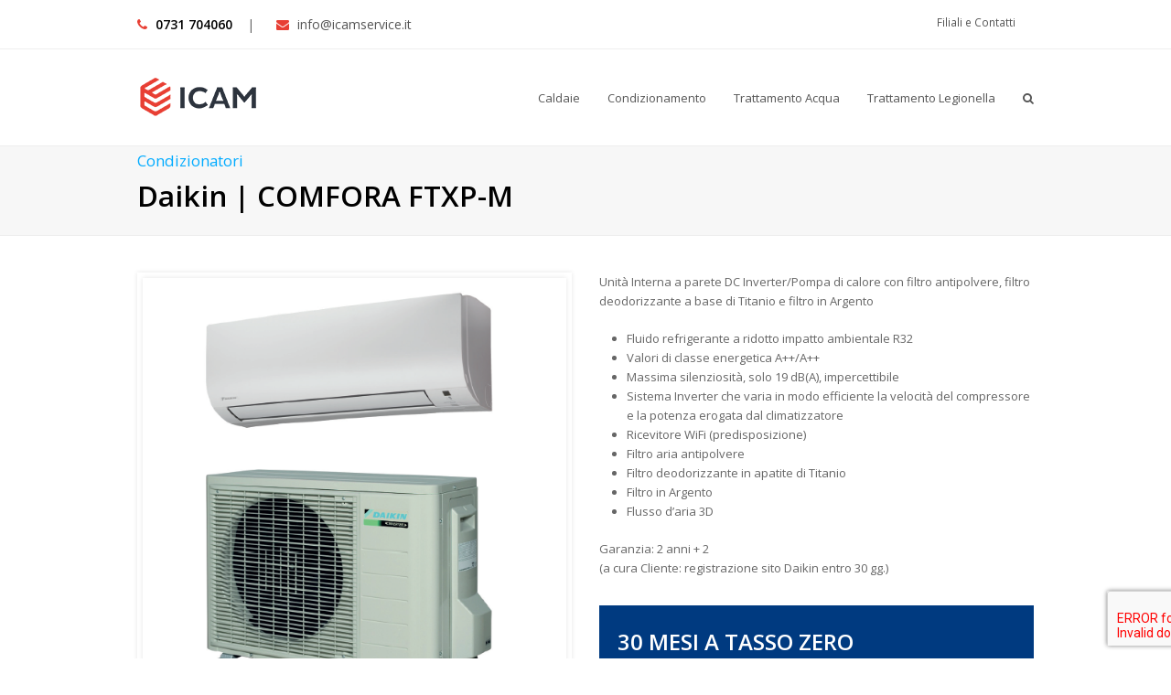

--- FILE ---
content_type: text/html; charset=UTF-8
request_url: https://www.icamservice.it/portfolio-item/daikin-comfora-ftxp-m/
body_size: 18689
content:
<!DOCTYPE html>
<html lang="it-IT" itemscope itemtype="http://schema.org/WebPage">
<head>
<meta charset="UTF-8">
<link rel="profile" href="http://gmpg.org/xfn/11">
<meta name='robots' content='index, follow, max-image-preview:large, max-snippet:-1, max-video-preview:-1' />
<meta name="viewport" content="width=device-width, initial-scale=1">
<meta name="generator" content="Total WordPress Theme 4.8.1" />
<meta http-equiv="X-UA-Compatible" content="IE=edge" />

	<!-- This site is optimized with the Yoast SEO plugin v26.6 - https://yoast.com/wordpress/plugins/seo/ -->
	<title>Daikin | COMFORA FTXP-M - ICAM Service - Servizi globali per riscaldamento e condizionamento, fotovoltaico, solare termico, trattamento dell’acqua</title>
	<meta name="description" content="Unità Interna a parete DC Inverter/Pompa di calore con filtro antipolvere, filtro deodorizzante a base di Titanio e filtro in Argento" />
	<link rel="canonical" href="https://www.icamservice.it/portfolio-item/daikin-comfora-ftxp-m/" />
	<meta property="og:locale" content="it_IT" />
	<meta property="og:type" content="article" />
	<meta property="og:title" content="Daikin | COMFORA FTXP-M - ICAM Service - Servizi globali per riscaldamento e condizionamento, fotovoltaico, solare termico, trattamento dell’acqua" />
	<meta property="og:description" content="Unità Interna a parete DC Inverter/Pompa di calore con filtro antipolvere, filtro deodorizzante a base di Titanio e filtro in Argento" />
	<meta property="og:url" content="https://www.icamservice.it/portfolio-item/daikin-comfora-ftxp-m/" />
	<meta property="og:site_name" content="ICAM Service - Servizi globali per riscaldamento e condizionamento, fotovoltaico, solare termico, trattamento dell’acqua" />
	<meta property="article:modified_time" content="2021-08-25T06:59:45+00:00" />
	<meta property="og:image" content="https://www.icamservice.it/wp-content/uploads/2019/04/ftxp-m.png" />
	<meta property="og:image:width" content="585" />
	<meta property="og:image:height" content="585" />
	<meta property="og:image:type" content="image/png" />
	<meta name="twitter:card" content="summary_large_image" />
	<meta name="twitter:label1" content="Tempo di lettura stimato" />
	<meta name="twitter:data1" content="3 minuti" />
	<script type="application/ld+json" class="yoast-schema-graph">{"@context":"https://schema.org","@graph":[{"@type":"WebPage","@id":"https://www.icamservice.it/portfolio-item/daikin-comfora-ftxp-m/","url":"https://www.icamservice.it/portfolio-item/daikin-comfora-ftxp-m/","name":"Daikin | COMFORA FTXP-M - ICAM Service - Servizi globali per riscaldamento e condizionamento, fotovoltaico, solare termico, trattamento dell’acqua","isPartOf":{"@id":"https://www.icamservice.it/#website"},"primaryImageOfPage":{"@id":"https://www.icamservice.it/portfolio-item/daikin-comfora-ftxp-m/#primaryimage"},"image":{"@id":"https://www.icamservice.it/portfolio-item/daikin-comfora-ftxp-m/#primaryimage"},"thumbnailUrl":"https://www.icamservice.it/wp-content/uploads/2019/04/ftxp-m.png","datePublished":"2019-04-04T13:20:34+00:00","dateModified":"2021-08-25T06:59:45+00:00","description":"Unità Interna a parete DC Inverter/Pompa di calore con filtro antipolvere, filtro deodorizzante a base di Titanio e filtro in Argento","breadcrumb":{"@id":"https://www.icamservice.it/portfolio-item/daikin-comfora-ftxp-m/#breadcrumb"},"inLanguage":"it-IT","potentialAction":[{"@type":"ReadAction","target":["https://www.icamservice.it/portfolio-item/daikin-comfora-ftxp-m/"]}]},{"@type":"ImageObject","inLanguage":"it-IT","@id":"https://www.icamservice.it/portfolio-item/daikin-comfora-ftxp-m/#primaryimage","url":"https://www.icamservice.it/wp-content/uploads/2019/04/ftxp-m.png","contentUrl":"https://www.icamservice.it/wp-content/uploads/2019/04/ftxp-m.png","width":585,"height":585},{"@type":"BreadcrumbList","@id":"https://www.icamservice.it/portfolio-item/daikin-comfora-ftxp-m/#breadcrumb","itemListElement":[{"@type":"ListItem","position":1,"name":"Home","item":"https://www.icamservice.it/"},{"@type":"ListItem","position":2,"name":"Daikin | COMFORA FTXP-M"}]},{"@type":"WebSite","@id":"https://www.icamservice.it/#website","url":"https://www.icamservice.it/","name":"ICAM Service - Servizi globali per riscaldamento e condizionamento, fotovoltaico, solare termico, trattamento dell’acqua","description":"Servizi globali per riscaldamento e condizionamento, fotovoltaico, solare termico, trattamento dell’acqua","publisher":{"@id":"https://www.icamservice.it/#organization"},"potentialAction":[{"@type":"SearchAction","target":{"@type":"EntryPoint","urlTemplate":"https://www.icamservice.it/?s={search_term_string}"},"query-input":{"@type":"PropertyValueSpecification","valueRequired":true,"valueName":"search_term_string"}}],"inLanguage":"it-IT"},{"@type":"Organization","@id":"https://www.icamservice.it/#organization","name":"ICAM Service - Servizi globali per riscaldamento e condizionamento, fotovoltaico, solare termico, trattamento dell’acqua","url":"https://www.icamservice.it/","logo":{"@type":"ImageObject","inLanguage":"it-IT","@id":"https://www.icamservice.it/#/schema/logo/image/","url":"https://www.icamservice.it/wp-content/uploads/2023/02/Logo_ICAM_Sevice_188x45.png","contentUrl":"https://www.icamservice.it/wp-content/uploads/2023/02/Logo_ICAM_Sevice_188x45.png","width":188,"height":45,"caption":"ICAM Service - Servizi globali per riscaldamento e condizionamento, fotovoltaico, solare termico, trattamento dell’acqua"},"image":{"@id":"https://www.icamservice.it/#/schema/logo/image/"}}]}</script>
	<!-- / Yoast SEO plugin. -->


<link rel='dns-prefetch' href='//cdn.iubenda.com' />
<link rel='dns-prefetch' href='//fonts.googleapis.com' />
<link rel="alternate" type="application/rss+xml" title="ICAM Service - Servizi globali per riscaldamento e condizionamento, fotovoltaico, solare termico, trattamento dell’acqua &raquo; Feed" href="https://www.icamservice.it/feed/" />
<link rel="alternate" type="application/rss+xml" title="ICAM Service - Servizi globali per riscaldamento e condizionamento, fotovoltaico, solare termico, trattamento dell’acqua &raquo; Feed dei commenti" href="https://www.icamservice.it/comments/feed/" />
<link rel="alternate" title="oEmbed (JSON)" type="application/json+oembed" href="https://www.icamservice.it/wp-json/oembed/1.0/embed?url=https%3A%2F%2Fwww.icamservice.it%2Fportfolio-item%2Fdaikin-comfora-ftxp-m%2F" />
<link rel="alternate" title="oEmbed (XML)" type="text/xml+oembed" href="https://www.icamservice.it/wp-json/oembed/1.0/embed?url=https%3A%2F%2Fwww.icamservice.it%2Fportfolio-item%2Fdaikin-comfora-ftxp-m%2F&#038;format=xml" />
<style id='wp-img-auto-sizes-contain-inline-css' type='text/css'>
img:is([sizes=auto i],[sizes^="auto," i]){contain-intrinsic-size:3000px 1500px}
/*# sourceURL=wp-img-auto-sizes-contain-inline-css */
</style>
<style id='iubenda-inline-styles-from-embed-inline-css' type='text/css'>

#iubenda-cs-banner {
    bottom: 0px !important;
    left: 0px !important;
    position: fixed !important;
    width: 100% !important;
    z-index: 99999998 !important;
    background-color: black;
  }
  .iubenda-cs-content {
    display: block;
    margin: 0 auto;
    padding: 20px;
    width: auto;
    font-family: Helvetica,Arial,FreeSans,sans-serif;
    font-size: 14px;
    background: #000;
    color: #fff;}
  .iubenda-cs-rationale {
    max-width: 900px;
    position: relative;
    margin: 0 auto;
  }
  .iubenda-banner-content > p {
    font-family: Helvetica,Arial,FreeSans,sans-serif;
    line-height: 1.5;
  }
  .iubenda-cs-close-btn {
    margin:0;
    color: #fff;
    text-decoration: none;
    font-size: 14px;
    position: absolute;
    top: 0;
    right: 0;
    border: none;
  }
  .iubenda-cs-cookie-policy-lnk {
    text-decoration: underline;
    color: #fff;
    font-size: 14px;
    font-weight: 900;
  }

/*# sourceURL=iubenda-inline-styles-from-embed-inline-css */
</style>
<link rel='stylesheet' id='js_composer_front-css' href='https://www.icamservice.it/wp-content/plugins/js_composer/assets/css/js_composer.min.css' type='text/css' media='all' />
<style id='classic-theme-styles-inline-css' type='text/css'>
/*! This file is auto-generated */
.wp-block-button__link{color:#fff;background-color:#32373c;border-radius:9999px;box-shadow:none;text-decoration:none;padding:calc(.667em + 2px) calc(1.333em + 2px);font-size:1.125em}.wp-block-file__button{background:#32373c;color:#fff;text-decoration:none}
/*# sourceURL=/wp-includes/css/classic-themes.min.css */
</style>
<link rel='stylesheet' id='layerslider-css' href='https://www.icamservice.it/wp-content/plugins/LayerSlider/static/css/layerslider.css' type='text/css' media='all' />
<link rel='stylesheet' id='ls-google-fonts-css' href='https://fonts.googleapis.com/css?family=Lato:100,300,regular,700,900%7COpen+Sans:300%7CIndie+Flower:regular%7COswald:300,regular,700&#038;subset=latin%2Clatin-ext' type='text/css' media='all' />
<link rel='stylesheet' id='rs-plugin-settings-css' href='https://www.icamservice.it/wp-content/plugins/revslider/public/assets/css/rs6.css' type='text/css' media='all' />
<style id='rs-plugin-settings-inline-css' type='text/css'>
#rs-demo-id {}
/*# sourceURL=rs-plugin-settings-inline-css */
</style>
<link rel='stylesheet' id='parent-style-css' href='https://www.icamservice.it/wp-content/themes/Total/style.css' type='text/css' media='all' />
<link rel='stylesheet' id='wpex-style-css' href='https://www.icamservice.it/wp-content/themes/total-child-theme/style.css' type='text/css' media='all' />
<link rel='stylesheet' id='wpex-google-font-open-sans-css' href='//fonts.googleapis.com/css?family=Open+Sans:100,200,300,400,500,600,700,800,900,100i,200i,300i,400i,500i,600i,700i,800i,900i&#038;subset=latin' type='text/css' media='all' />
<link rel='stylesheet' id='wpex-visual-composer-css' href='https://www.icamservice.it/wp-content/themes/Total/assets/css/wpex-visual-composer.css' type='text/css' media='all' />
<link rel='stylesheet' id='wpex-layerslider-css' href='https://www.icamservice.it/wp-content/themes/Total/assets/css/wpex-layerslider.css' type='text/css' media='all' />
<link rel='stylesheet' id='tablepress-default-css' href='https://www.icamservice.it/wp-content/plugins/tablepress/css/build/default.css' type='text/css' media='all' />

<script  type="text/javascript" class=" _iub_cs_skip" type="text/javascript" id="iubenda-head-inline-scripts-0">
/* <![CDATA[ */

var _iub = _iub || [];
_iub.csConfiguration = {"invalidateConsentWithoutLog":true,"whitelabel":false,"lang":"it","siteId":1304031,"perPurposeConsent":true,"consentOnContinuedBrowsing":false,"cookiePolicyId":53412464, "banner":{ "closeButtonDisplay":false,"slideDown":false,"applyStyles":false,"acceptButtonDisplay":true,"customizeButtonDisplay":true,"position":"bottom","rejectButtonDisplay":true,"listPurposes":true,"explicitWithdrawal":true }};

//# sourceURL=iubenda-head-inline-scripts-0
/* ]]> */
</script>
<script  type="text/javascript" charset="UTF-8" async="" class=" _iub_cs_skip" type="text/javascript" src="//cdn.iubenda.com/cs/iubenda_cs.js" id="iubenda-head-scripts-0-js"></script>
<script type="text/javascript" src="https://www.icamservice.it/wp-content/plugins/LayerSlider/static/js/greensock.js" id="greensock-js"></script>
<script type="text/javascript" src="https://www.icamservice.it/wp-includes/js/jquery/jquery.min.js" id="jquery-core-js"></script>
<script type="text/javascript" src="https://www.icamservice.it/wp-includes/js/jquery/jquery-migrate.min.js" id="jquery-migrate-js"></script>
<script type="text/javascript" id="layerslider-js-extra">
/* <![CDATA[ */
var LS_Meta = {"v":"5.6.5"};
//# sourceURL=layerslider-js-extra
/* ]]> */
</script>
<script type="text/javascript" src="https://www.icamservice.it/wp-content/plugins/LayerSlider/static/js/layerslider.kreaturamedia.jquery.js" id="layerslider-js"></script>
<script type="text/javascript" src="https://www.icamservice.it/wp-content/plugins/LayerSlider/static/js/layerslider.transitions.js" id="layerslider-transitions-js"></script>
<script type="text/javascript" src="https://www.icamservice.it/wp-content/plugins/revslider/public/assets/js/rbtools.min.js" id="tp-tools-js"></script>
<script type="text/javascript" src="https://www.icamservice.it/wp-content/plugins/revslider/public/assets/js/rs6.min.js" id="revmin-js"></script>
<link rel="https://api.w.org/" href="https://www.icamservice.it/wp-json/" /><link rel="EditURI" type="application/rsd+xml" title="RSD" href="https://www.icamservice.it/xmlrpc.php?rsd" />
<meta name="generator" content="WordPress 6.9" />
<link rel='shortlink' href='https://www.icamservice.it/?p=10439' />
<link rel="icon" href="https://www.icamservice.it/wp-content/uploads/2022/11/favicon_IP_200x200.png" sizes="32x32"><link rel="shortcut icon" href="https://www.icamservice.it/wp-content/uploads/2022/11/favicon_IP_200x200.png"><link rel="apple-touch-icon" href="https://www.icamservice.it/wp-content/uploads/2022/11/favicon_IP_200x200.png" sizes="57x57" ><link rel="apple-touch-icon" href="https://www.icamservice.it/wp-content/uploads/2022/11/favicon_IP_200x200.png" sizes="76x76" ><link rel="apple-touch-icon" href="https://www.icamservice.it/wp-content/uploads/2022/11/favicon_IP_200x200.png" sizes="120x120"><link rel="apple-touch-icon" href="https://www.icamservice.it/wp-content/uploads/2022/11/favicon_IP_200x200.png" sizes="114x114"><!--[if lte IE 9]><link rel="stylesheet" type="text/css" href="https://www.icamservice.it/wp-content/plugins/js_composer/assets/css/vc_lte_ie9.min.css" media="screen"><![endif]--><!-- GOOGLE CAPTHCA -->

<noscript><style>body .wpex-vc-row-stretched, body .vc_row-o-full-height { visibility: visible; }</style></noscript><script type="text/javascript">function setREVStartSize(e){			
			try {								
				var pw = document.getElementById(e.c).parentNode.offsetWidth,
					newh;
				pw = pw===0 || isNaN(pw) ? window.innerWidth : pw;
				e.tabw = e.tabw===undefined ? 0 : parseInt(e.tabw);
				e.thumbw = e.thumbw===undefined ? 0 : parseInt(e.thumbw);
				e.tabh = e.tabh===undefined ? 0 : parseInt(e.tabh);
				e.thumbh = e.thumbh===undefined ? 0 : parseInt(e.thumbh);
				e.tabhide = e.tabhide===undefined ? 0 : parseInt(e.tabhide);
				e.thumbhide = e.thumbhide===undefined ? 0 : parseInt(e.thumbhide);
				e.mh = e.mh===undefined || e.mh=="" || e.mh==="auto" ? 0 : parseInt(e.mh,0);		
				if(e.layout==="fullscreen" || e.l==="fullscreen") 						
					newh = Math.max(e.mh,window.innerHeight);				
				else{					
					e.gw = Array.isArray(e.gw) ? e.gw : [e.gw];
					for (var i in e.rl) if (e.gw[i]===undefined || e.gw[i]===0) e.gw[i] = e.gw[i-1];					
					e.gh = e.el===undefined || e.el==="" || (Array.isArray(e.el) && e.el.length==0)? e.gh : e.el;
					e.gh = Array.isArray(e.gh) ? e.gh : [e.gh];
					for (var i in e.rl) if (e.gh[i]===undefined || e.gh[i]===0) e.gh[i] = e.gh[i-1];
										
					var nl = new Array(e.rl.length),
						ix = 0,						
						sl;					
					e.tabw = e.tabhide>=pw ? 0 : e.tabw;
					e.thumbw = e.thumbhide>=pw ? 0 : e.thumbw;
					e.tabh = e.tabhide>=pw ? 0 : e.tabh;
					e.thumbh = e.thumbhide>=pw ? 0 : e.thumbh;					
					for (var i in e.rl) nl[i] = e.rl[i]<window.innerWidth ? 0 : e.rl[i];
					sl = nl[0];									
					for (var i in nl) if (sl>nl[i] && nl[i]>0) { sl = nl[i]; ix=i;}															
					var m = pw>(e.gw[ix]+e.tabw+e.thumbw) ? 1 : (pw-(e.tabw+e.thumbw)) / (e.gw[ix]);					

					newh =  (e.type==="carousel" && e.justify==="true" ? e.gh[ix] : (e.gh[ix] * m)) + (e.tabh + e.thumbh);
				}			
				
				if(window.rs_init_css===undefined) window.rs_init_css = document.head.appendChild(document.createElement("style"));					
				document.getElementById(e.c).height = newh;
				window.rs_init_css.innerHTML += "#"+e.c+"_wrapper { height: "+newh+"px }";				
			} catch(e){
				console.log("Failure at Presize of Slider:" + e)
			}					   
		  };</script>
		<style type="text/css" id="wp-custom-css">
			.meta-date,.meta-author{display:none !important}#footer-callout-wrap{display:none}.scheda-tecnica{width:100%}.scheda-tecnica tr td{padding:5px 10px}.scheda-tecnica thead td{background-color:#eee;vertical-align:middle;border-left:1px solid #fff}.scheda-tecnica tbody tr{border-bottom:1px solid #ccc;border-right:1px solid #ccc}.scheda-tecnica tbody tr td{border-left:1px solid #ccc}.scheda-tecnica td img{height:50px;vertical-align:middle}.tasso-1{font-size:24px;color:#fff}.tasso-2{font-size:16px;color:#fff}.tasso-prodotto{padding:20px !important;background-color:#003a80}.btn-prodotto{border:5px solid #003a80;padding:20px;margin:5px 0}.btn-prodotto:hover{background-color:#00abff}.btn-prodotto a{color:#003a80;text-decoration:none;font-size:24px}#top-bar-content{width:100%}.has-content .top-bar-menu{float:right}#site-header-sticky-wrapper.is-sticky #site-header{height:80px}.tabella{width:100%}.tabella td{border:1px solid #f2f2f2;padding:3px}.tabella thead td{background-color:#ccc;color:#fff}@media print{#top-bar-wrap,#menu-main,#contatti,#footer-bottom{display:none}}		</style>
		<style type="text/css" data-type="vc_custom-css">.page-header {padding: 0px;}
#portfolio-single-related {display: none;}</style><style type="text/css" data-type="vc_shortcodes-custom-css">.vc_custom_1537283344151{border-top-width: 1px !important;padding-top: 100px !important;border-top-color: #ffffff !important;border-top-style: solid !important;}</style><noscript><style type="text/css"> .wpb_animate_when_almost_visible { opacity: 1; }</style></noscript><style type="text/css" data-type="wpex-css" id="wpex-css">/*TYPOGRAPHY*/body{font-family:"Open Sans","Helvetica Neue",Arial,sans-serif}/*CUSTOMIZER STYLING*/.vc_column-inner{margin-bottom:40px}</style><!-- 
			Plugin: Super Simple Google Analytics 
	Plugin URL: Super Simple Google AnalyticsYou've chosen to prevent the tracking code from being inserted on 
	any page. 
	
	You can enable the insertion of the tracking code by going to 
	Settings > Google Analytics on the Dashboard.
	--><style id='global-styles-inline-css' type='text/css'>
:root{--wp--preset--aspect-ratio--square: 1;--wp--preset--aspect-ratio--4-3: 4/3;--wp--preset--aspect-ratio--3-4: 3/4;--wp--preset--aspect-ratio--3-2: 3/2;--wp--preset--aspect-ratio--2-3: 2/3;--wp--preset--aspect-ratio--16-9: 16/9;--wp--preset--aspect-ratio--9-16: 9/16;--wp--preset--color--black: #000000;--wp--preset--color--cyan-bluish-gray: #abb8c3;--wp--preset--color--white: #ffffff;--wp--preset--color--pale-pink: #f78da7;--wp--preset--color--vivid-red: #cf2e2e;--wp--preset--color--luminous-vivid-orange: #ff6900;--wp--preset--color--luminous-vivid-amber: #fcb900;--wp--preset--color--light-green-cyan: #7bdcb5;--wp--preset--color--vivid-green-cyan: #00d084;--wp--preset--color--pale-cyan-blue: #8ed1fc;--wp--preset--color--vivid-cyan-blue: #0693e3;--wp--preset--color--vivid-purple: #9b51e0;--wp--preset--gradient--vivid-cyan-blue-to-vivid-purple: linear-gradient(135deg,rgb(6,147,227) 0%,rgb(155,81,224) 100%);--wp--preset--gradient--light-green-cyan-to-vivid-green-cyan: linear-gradient(135deg,rgb(122,220,180) 0%,rgb(0,208,130) 100%);--wp--preset--gradient--luminous-vivid-amber-to-luminous-vivid-orange: linear-gradient(135deg,rgb(252,185,0) 0%,rgb(255,105,0) 100%);--wp--preset--gradient--luminous-vivid-orange-to-vivid-red: linear-gradient(135deg,rgb(255,105,0) 0%,rgb(207,46,46) 100%);--wp--preset--gradient--very-light-gray-to-cyan-bluish-gray: linear-gradient(135deg,rgb(238,238,238) 0%,rgb(169,184,195) 100%);--wp--preset--gradient--cool-to-warm-spectrum: linear-gradient(135deg,rgb(74,234,220) 0%,rgb(151,120,209) 20%,rgb(207,42,186) 40%,rgb(238,44,130) 60%,rgb(251,105,98) 80%,rgb(254,248,76) 100%);--wp--preset--gradient--blush-light-purple: linear-gradient(135deg,rgb(255,206,236) 0%,rgb(152,150,240) 100%);--wp--preset--gradient--blush-bordeaux: linear-gradient(135deg,rgb(254,205,165) 0%,rgb(254,45,45) 50%,rgb(107,0,62) 100%);--wp--preset--gradient--luminous-dusk: linear-gradient(135deg,rgb(255,203,112) 0%,rgb(199,81,192) 50%,rgb(65,88,208) 100%);--wp--preset--gradient--pale-ocean: linear-gradient(135deg,rgb(255,245,203) 0%,rgb(182,227,212) 50%,rgb(51,167,181) 100%);--wp--preset--gradient--electric-grass: linear-gradient(135deg,rgb(202,248,128) 0%,rgb(113,206,126) 100%);--wp--preset--gradient--midnight: linear-gradient(135deg,rgb(2,3,129) 0%,rgb(40,116,252) 100%);--wp--preset--font-size--small: 13px;--wp--preset--font-size--medium: 20px;--wp--preset--font-size--large: 36px;--wp--preset--font-size--x-large: 42px;--wp--preset--spacing--20: 0.44rem;--wp--preset--spacing--30: 0.67rem;--wp--preset--spacing--40: 1rem;--wp--preset--spacing--50: 1.5rem;--wp--preset--spacing--60: 2.25rem;--wp--preset--spacing--70: 3.38rem;--wp--preset--spacing--80: 5.06rem;--wp--preset--shadow--natural: 6px 6px 9px rgba(0, 0, 0, 0.2);--wp--preset--shadow--deep: 12px 12px 50px rgba(0, 0, 0, 0.4);--wp--preset--shadow--sharp: 6px 6px 0px rgba(0, 0, 0, 0.2);--wp--preset--shadow--outlined: 6px 6px 0px -3px rgb(255, 255, 255), 6px 6px rgb(0, 0, 0);--wp--preset--shadow--crisp: 6px 6px 0px rgb(0, 0, 0);}:where(.is-layout-flex){gap: 0.5em;}:where(.is-layout-grid){gap: 0.5em;}body .is-layout-flex{display: flex;}.is-layout-flex{flex-wrap: wrap;align-items: center;}.is-layout-flex > :is(*, div){margin: 0;}body .is-layout-grid{display: grid;}.is-layout-grid > :is(*, div){margin: 0;}:where(.wp-block-columns.is-layout-flex){gap: 2em;}:where(.wp-block-columns.is-layout-grid){gap: 2em;}:where(.wp-block-post-template.is-layout-flex){gap: 1.25em;}:where(.wp-block-post-template.is-layout-grid){gap: 1.25em;}.has-black-color{color: var(--wp--preset--color--black) !important;}.has-cyan-bluish-gray-color{color: var(--wp--preset--color--cyan-bluish-gray) !important;}.has-white-color{color: var(--wp--preset--color--white) !important;}.has-pale-pink-color{color: var(--wp--preset--color--pale-pink) !important;}.has-vivid-red-color{color: var(--wp--preset--color--vivid-red) !important;}.has-luminous-vivid-orange-color{color: var(--wp--preset--color--luminous-vivid-orange) !important;}.has-luminous-vivid-amber-color{color: var(--wp--preset--color--luminous-vivid-amber) !important;}.has-light-green-cyan-color{color: var(--wp--preset--color--light-green-cyan) !important;}.has-vivid-green-cyan-color{color: var(--wp--preset--color--vivid-green-cyan) !important;}.has-pale-cyan-blue-color{color: var(--wp--preset--color--pale-cyan-blue) !important;}.has-vivid-cyan-blue-color{color: var(--wp--preset--color--vivid-cyan-blue) !important;}.has-vivid-purple-color{color: var(--wp--preset--color--vivid-purple) !important;}.has-black-background-color{background-color: var(--wp--preset--color--black) !important;}.has-cyan-bluish-gray-background-color{background-color: var(--wp--preset--color--cyan-bluish-gray) !important;}.has-white-background-color{background-color: var(--wp--preset--color--white) !important;}.has-pale-pink-background-color{background-color: var(--wp--preset--color--pale-pink) !important;}.has-vivid-red-background-color{background-color: var(--wp--preset--color--vivid-red) !important;}.has-luminous-vivid-orange-background-color{background-color: var(--wp--preset--color--luminous-vivid-orange) !important;}.has-luminous-vivid-amber-background-color{background-color: var(--wp--preset--color--luminous-vivid-amber) !important;}.has-light-green-cyan-background-color{background-color: var(--wp--preset--color--light-green-cyan) !important;}.has-vivid-green-cyan-background-color{background-color: var(--wp--preset--color--vivid-green-cyan) !important;}.has-pale-cyan-blue-background-color{background-color: var(--wp--preset--color--pale-cyan-blue) !important;}.has-vivid-cyan-blue-background-color{background-color: var(--wp--preset--color--vivid-cyan-blue) !important;}.has-vivid-purple-background-color{background-color: var(--wp--preset--color--vivid-purple) !important;}.has-black-border-color{border-color: var(--wp--preset--color--black) !important;}.has-cyan-bluish-gray-border-color{border-color: var(--wp--preset--color--cyan-bluish-gray) !important;}.has-white-border-color{border-color: var(--wp--preset--color--white) !important;}.has-pale-pink-border-color{border-color: var(--wp--preset--color--pale-pink) !important;}.has-vivid-red-border-color{border-color: var(--wp--preset--color--vivid-red) !important;}.has-luminous-vivid-orange-border-color{border-color: var(--wp--preset--color--luminous-vivid-orange) !important;}.has-luminous-vivid-amber-border-color{border-color: var(--wp--preset--color--luminous-vivid-amber) !important;}.has-light-green-cyan-border-color{border-color: var(--wp--preset--color--light-green-cyan) !important;}.has-vivid-green-cyan-border-color{border-color: var(--wp--preset--color--vivid-green-cyan) !important;}.has-pale-cyan-blue-border-color{border-color: var(--wp--preset--color--pale-cyan-blue) !important;}.has-vivid-cyan-blue-border-color{border-color: var(--wp--preset--color--vivid-cyan-blue) !important;}.has-vivid-purple-border-color{border-color: var(--wp--preset--color--vivid-purple) !important;}.has-vivid-cyan-blue-to-vivid-purple-gradient-background{background: var(--wp--preset--gradient--vivid-cyan-blue-to-vivid-purple) !important;}.has-light-green-cyan-to-vivid-green-cyan-gradient-background{background: var(--wp--preset--gradient--light-green-cyan-to-vivid-green-cyan) !important;}.has-luminous-vivid-amber-to-luminous-vivid-orange-gradient-background{background: var(--wp--preset--gradient--luminous-vivid-amber-to-luminous-vivid-orange) !important;}.has-luminous-vivid-orange-to-vivid-red-gradient-background{background: var(--wp--preset--gradient--luminous-vivid-orange-to-vivid-red) !important;}.has-very-light-gray-to-cyan-bluish-gray-gradient-background{background: var(--wp--preset--gradient--very-light-gray-to-cyan-bluish-gray) !important;}.has-cool-to-warm-spectrum-gradient-background{background: var(--wp--preset--gradient--cool-to-warm-spectrum) !important;}.has-blush-light-purple-gradient-background{background: var(--wp--preset--gradient--blush-light-purple) !important;}.has-blush-bordeaux-gradient-background{background: var(--wp--preset--gradient--blush-bordeaux) !important;}.has-luminous-dusk-gradient-background{background: var(--wp--preset--gradient--luminous-dusk) !important;}.has-pale-ocean-gradient-background{background: var(--wp--preset--gradient--pale-ocean) !important;}.has-electric-grass-gradient-background{background: var(--wp--preset--gradient--electric-grass) !important;}.has-midnight-gradient-background{background: var(--wp--preset--gradient--midnight) !important;}.has-small-font-size{font-size: var(--wp--preset--font-size--small) !important;}.has-medium-font-size{font-size: var(--wp--preset--font-size--medium) !important;}.has-large-font-size{font-size: var(--wp--preset--font-size--large) !important;}.has-x-large-font-size{font-size: var(--wp--preset--font-size--x-large) !important;}
/*# sourceURL=global-styles-inline-css */
</style>
<link rel='stylesheet' id='prettyphoto-css' href='https://www.icamservice.it/wp-content/plugins/js_composer/assets/lib/prettyphoto/css/prettyPhoto.min.css' type='text/css' media='all' />
<link rel='stylesheet' id='font-awesome-css' href='https://www.icamservice.it/wp-content/plugins/js_composer/assets/lib/bower/font-awesome/css/font-awesome.min.css' type='text/css' media='all' />
<link rel='stylesheet' id='contact-form-7-css' href='https://www.icamservice.it/wp-content/plugins/contact-form-7/includes/css/styles.css' type='text/css' media='all' />
</head>

<body class="wp-singular portfolio-template-default single single-portfolio postid-10439 wp-custom-logo wp-theme-Total wp-child-theme-total-child-theme wpex-theme wpex-responsive full-width-main-layout has-composer wpex-live-site content-full-width has-topbar sidebar-widget-icons hasnt-overlay-header wpex-mobile-toggle-menu-icon_buttons has-mobile-menu comment-avatars-disabled wpb-js-composer js-comp-ver-5.6 vc_responsive">


	
	<div class="wpex-site-overlay"></div>
<a href="#content" class="skip-to-content">skip to Main Content</a><span data-ls_id="#site_top"></span>
	<div id="outer-wrap" class="clr">

		
		<div id="wrap" class="clr">

			

	<div id="top-bar-wrap" class="clr">
		<div id="top-bar" class="clr container">
			
	<div id="top-bar-content" class="wpex-clr has-content top-bar-left">

		<ul id="menu-top" class="top-bar-menu"><li id="menu-item-17749" class="menu-item menu-item-type-post_type menu-item-object-page menu-item-17749"><a href="https://www.icamservice.it/filiali-e-contatti/"><span class="link-inner">Filiali e Contatti</span></a></li>
</ul>
		
			<span style="font-size: 14px"><a href="tel:0731704060"><span class="ticon ticon-phone" style="color:#e83f34;margin-right:5px;"></span> <strong>0731 704060</strong></a>&nbsp&nbsp&nbsp&nbsp|&nbsp<a href="mailto:info@icamservice.it"><span class="ticon ticon-envelope" style="color:#e83f34;margin-left:20px;margin-right:5px;"></span> info@icamservice.it </a><!--&nbsp&nbsp&nbsp|&nbsp&nbsp&nbsp<a href="http://www.interventopronto.it/filiali-e-contatti-intervento-pronto/">[font_awesome icon="home" margin_right="5px" color="#00abff"] 
 Filiali e Contatti</a>&nbsp&nbsp&nbsp|&nbsp&nbsp&nbsp<a href="http://www.interventopronto.it/lavora-con-noi/">[font_awesome icon="user-circle" margin_right="5px" color="#00abff"] 
Lavora con noi</a></span>-->
		
	</div><!-- #top-bar-content -->

		</div><!-- #top-bar -->
	</div><!-- #top-bar-wrap -->



<header id="site-header" class="header-one fixed-scroll dyn-styles clr" itemscope="itemscope" itemtype="http://schema.org/WPHeader">

	
	<div id="site-header-inner" class="container clr">

		
<div id="site-logo" class="site-branding clr header-one-logo">
	<div id="site-logo-inner" class="clr"><a href="https://www.icamservice.it/" rel="home" class="main-logo"><img src="https://www.icamservice.it/wp-content/uploads/2023/02/Logo_ICAM_Sevice_188x45.png" alt="ICAM Service - Servizi globali per riscaldamento e condizionamento, fotovoltaico, solare termico, trattamento dell’acqua" class="logo-img" data-no-retina="data-no-retina" /></a></div>
</div>
	
	<div id="site-navigation-wrap" class="navbar-style-one wpex-dropdowns-caret hide-at-mm-breakpoint clr">

		<nav id="site-navigation" class="navigation main-navigation clr" itemscope="itemscope" itemtype="http://schema.org/SiteNavigationElement" aria-label="Main menu">

			
				<ul id="menu-main" class="dropdown-menu sf-menu"><li id="menu-item-9249" class="menu-item menu-item-type-post_type menu-item-object-page menu-item-9249"><a href="https://www.icamservice.it/caldaie/"><span class="link-inner">Caldaie</span></a></li>
<li id="menu-item-17736" class="menu-item menu-item-type-post_type menu-item-object-page menu-item-17736"><a href="https://www.icamservice.it/condizionamento/"><span class="link-inner">Condizionamento</span></a></li>
<li id="menu-item-17735" class="menu-item menu-item-type-post_type menu-item-object-page menu-item-17735"><a href="https://www.icamservice.it/trattamento-acqua/"><span class="link-inner">Trattamento Acqua</span></a></li>
<li id="menu-item-17737" class="menu-item menu-item-type-custom menu-item-object-custom menu-item-17737"><a href="http://www.trattamentolegionella.it/"><span class="link-inner">Trattamento Legionella</span></a></li>
<li class="search-toggle-li wpex-menu-extra menu-item"><a href="#" class="site-search-toggle search-dropdown-toggle"><span class="link-inner"><span class="wpex-menu-search-text">Cerca</span><span class="wpex-menu-search-icon ticon ticon-search" aria-hidden="true"></span></span></a></li></ul>
			
		</nav><!-- #site-navigation -->

	</div><!-- #site-navigation-wrap -->

	

<div id="mobile-menu" class="wpex-mobile-menu-toggle show-at-mm-breakpoint wpex-clr"><a href="#" class="mobile-menu-toggle" aria-label="Toggle mobile menu"><span class="wpex-bars" aria-hidden="true"><span></span></span><span class="screen-reader-text">Open Mobile Menu</span></a></div>
<div id="searchform-dropdown" class="header-searchform-wrap clr" data-placeholder="Cerca" data-disable-autocomplete="true">
	
<form method="get" class="searchform" action="https://www.icamservice.it/">
	<label>
		<span class="screen-reader-text">Cerca</span>
		<input type="search" class="field" name="s" placeholder="Cerca" />
	</label>
			<button type="submit" class="searchform-submit"><span class="ticon ticon-search" aria-hidden="true"></span><span class="screen-reader-text">Submit</span></button>
</form></div>
	</div><!-- #site-header-inner -->

	
</header><!-- #header -->


			
			<main id="main" class="site-main clr">

				

<header class="page-header wpex-supports-mods">
	
		
	<div class="page-header-inner container clr">
		<h1 class="page-header-title wpex-clr"><span><small><a href="http://www.interventopronto.it/portfolio-category/condizionatori/" style="color: #00abff">Condizionatori</a></small><br /><h1>Daikin | COMFORA FTXP-M</h1></span></h1>	</div><!-- .page-header-inner -->

	
</header><!-- .page-header -->


	<div id="content-wrap" class="container clr">

		
		<div id="primary" class="content-area clr">

			
			<div id="content" class="site-content clr">

				
				
<div id="single-blocks" class="wpex-clr">

	
<article class="single-content entry clr" itemprop="text"><div class="vc_row wpb_row vc_row-fluid"><div class="wpb_column vc_column_container vc_col-sm-6"><div class="vc_column-inner "><div class="wpb_wrapper">
	<div  class="wpb_single_image wpb_content_element vc_align_">
		
		<figure class="wpb_wrapper vc_figure">
			<a data-rel="prettyPhoto[rel-10439-1465571783]" href="https://www.icamservice.it/wp-content/uploads/2019/04/ftxp-m.png" target="_self" class="vc_single_image-wrapper vc_box_shadow_border  vc_box_border_grey prettyphoto"><img fetchpriority="high" decoding="async" width="585" height="585" src="https://www.icamservice.it/wp-content/uploads/2019/04/ftxp-m.png" class="vc_single_image-img attachment-full" alt="" srcset="https://www.icamservice.it/wp-content/uploads/2019/04/ftxp-m.png 585w, https://www.icamservice.it/wp-content/uploads/2019/04/ftxp-m-150x150.png 150w, https://www.icamservice.it/wp-content/uploads/2019/04/ftxp-m-300x300.png 300w, https://www.icamservice.it/wp-content/uploads/2019/04/ftxp-m-125x125.png 125w" sizes="(max-width: 585px) 100vw, 585px" /></a>
		</figure>
	</div>

	<div  class="wpb_single_image wpb_content_element vc_align_">
		
		<figure class="wpb_wrapper vc_figure">
			<a data-rel="prettyPhoto[rel-10439-2029790260]" href="https://www.icamservice.it/wp-content/uploads/2019/04/ftxp-m-tabelle.png" target="_self" class="vc_single_image-wrapper   vc_box_border_grey prettyphoto"><img decoding="async" width="800" height="319" src="https://www.icamservice.it/wp-content/uploads/2019/04/ftxp-m-tabelle.png" class="vc_single_image-img attachment-full" alt="" srcset="https://www.icamservice.it/wp-content/uploads/2019/04/ftxp-m-tabelle.png 800w, https://www.icamservice.it/wp-content/uploads/2019/04/ftxp-m-tabelle-300x120.png 300w, https://www.icamservice.it/wp-content/uploads/2019/04/ftxp-m-tabelle-768x306.png 768w" sizes="(max-width: 800px) 100vw, 800px" /></a>
		</figure>
	</div>
</div></div></div><div class="wpb_column vc_column_container vc_col-sm-6"><div class="vc_column-inner "><div class="wpb_wrapper">
	<div class="wpb_text_column wpb_content_element " >
		<div class="wpb_wrapper">
			<p>Unità Interna a parete DC Inverter/Pompa di calore con filtro antipolvere, filtro deodorizzante a base di Titanio e filtro in Argento</p>
<ul>
<li>Fluido refrigerante a ridotto impatto ambientale R32</li>
<li>Valori di classe energetica A++/A++</li>
<li>Massima silenziosità, solo 19 dB(A), impercettibile</li>
<li>Sistema Inverter che varia in modo efficiente la velocità del compressore e la potenza erogata dal climatizzatore</li>
<li>Ricevitore WiFi (predisposizione)</li>
<li>Filtro aria antipolvere</li>
<li>Filtro deodorizzante in apatite di Titanio</li>
<li>Filtro in Argento</li>
<li>Flusso d&#8217;aria 3D</li>
</ul>
<p>Garanzia: 2 anni + 2<br />
(a cura Cliente: registrazione sito Daikin entro 30 gg.)</p>

		</div>
	</div>
<div class="vc_empty_space"   style="height: 30px" ><span class="vc_empty_space_inner"></span></div>

	<div class="wpb_text_column wpb_content_element " >
		<div class="wpb_wrapper">
			<div class="tasso-prodotto"><strong class="tasso-1">30 MESI A TASSO ZERO</strong><br />
<span class="tasso-2">TAN FISSO 0% TAEG 0%</span></div>
<div class="btn-prodotto"><a href="#contatti">Chiedilo a IP &#8211; Intervento Pronto!</a></div>

		</div>
	</div>
<div class="vc_empty_space"   style="height: 30px" ><span class="vc_empty_space_inner"></span></div>

	<div class="wpb_raw_code wpb_content_element wpb_raw_html" >
		<div class="wpb_wrapper">
			<button onclick="StampaProdotto()" style="border-radius: 0px;"><!--<img decoding="async" src="https://www.sgrservizi.it/wp-content/uploads/2018/07/ico_print.jpg" alt="" width="50" height="50"  />-->Versione Stampa/PDF</button>
		</div>
	</div>
</div></div></div></div><div class="vc_row wpb_row vc_row-fluid"><div class="wpb_column vc_column_container vc_col-sm-12"><div class="vc_column-inner "><div class="wpb_wrapper">
<table id="tablepress-10" class="tablepress tablepress-id-10">
<thead>
<tr class="row-1">
	<th class="column-1">Codice prodotto</th><th class="column-2">Modello unità<br />
esterna</th><th class="column-3">Modello unità interna</th><th class="column-4">Capacità - kW<br />
Raffr. / Risc.</th><th class="column-5">Efficienza<br />
SEER / SCOP</th><th class="column-6">Dimensioni<br />
A x L x P mm</th><th class="column-7">Tipo di<br />
refrigerante</th>
</tr>
</thead>
<tbody class="row-striping row-hover">
<tr class="row-2">
	<td class="column-1">DAIFTXP20</td><td class="column-2">RXP20M</td><td class="column-3">FTXP20M</td><td class="column-4">2,0 / 2,5</td><td class="column-5">6,79 / 4,65</td><td class="column-6">286x770x225</td><td class="column-7">R32</td>
</tr>
<tr class="row-3">
	<td class="column-1">DAIFTXP25</td><td class="column-2">RXP25M</td><td class="column-3">FTXP25M</td><td class="column-4">2,5 / 3,0</td><td class="column-5">6,92 / 4,61</td><td class="column-6">286x770x225</td><td class="column-7">R32</td>
</tr>
<tr class="row-4">
	<td class="column-1">DAIFTXP35</td><td class="column-2">RXP35M</td><td class="column-3">FTXP35M</td><td class="column-4">3,5 / 4,0</td><td class="column-5">6,62 / 4,64</td><td class="column-6">286x770x225</td><td class="column-7">R32</td>
</tr>
<tr class="row-5">
	<td class="column-1">DAIWiFi</td><td class="column-2">PER UNITÀ</td><td class="column-3">INTERNA</td><td class="column-4"></td><td class="column-5"></td><td class="column-6"></td><td class="column-7"></td>
</tr>
</tbody>
</table>
</div></div></div></div><div data-vc-full-width="true" data-vc-full-width-init="false" class="vc_row wpb_row vc_row-fluid wpex-vc-row-stretched wpex-parallax-bg-wrap wpex-vc_row-has-fill wpex-has-overlay"><div class="wpb_column vc_column_container vc_col-sm-12"><div class="vc_column-inner "><div class="wpb_wrapper"><div class="vc_empty_space"   style="height: 40px" ><span class="vc_empty_space_inner"></span></div>
<div class="vc_row wpb_row vc_inner vc_row-fluid"><div class="wpb_column vc_column_container vc_col-sm-6"><div class="vc_column-inner"><div class="wpb_wrapper"><div class="vc_separator wpb_content_element vc_separator_align_left vc_sep_width_100 vc_sep_border_width_10 vc_sep_pos_align_center vc_separator-has-text" ><span class="vc_sep_holder vc_sep_holder_l"><span  style="border-color:#003a80;" class="vc_sep_line"></span></span><div 	class="vc_icon_element vc_icon_element-outer vc_icon_element-align-left">
	<div class="vc_icon_element-inner vc_icon_element-color-custom vc_icon_element-size-md vc_icon_element-style- vc_icon_element-background-color-grey">
		<span class="vc_icon_element-icon fa fa-thumbs-o-up" style="color:#003a80 !important"></span></div>
</div>
<h4>COMPRESO NEL PREZZO</h4><span class="vc_sep_holder vc_sep_holder_r"><span  style="border-color:#003a80;" class="vc_sep_line"></span></span>
</div><div class="vc_empty_space"   style="height: 20px" ><span class="vc_empty_space_inner"></span></div>

	<div class="wpb_text_column wpb_content_element " >
		<div class="wpb_wrapper">
			<ul>
<li>Installazione a regola d’arte con Tecnico Certificato F-Gas (patentino frigorista)</li>
<li>Unità Esterna idonea al funzionamento dell’Unità Interna selezionata</li>
<li>Foro di collegamento fra Unità Esterna e Unità Interna (muro mattoni fino a 2 teste)</li>
<li>Staffe standard di fissaggio Unità Esterna a parete o a pavimento</li>
<li>Canalina di collegamento fra Unità Esterna e Unità Interna (fino a 2 m) contenente:<br />
&#8211; due tubi in rame coibentato di linea gas refrigerante,<br />
&#8211; collegamento elettrico,</li>
<li>Collegamento dell’Unità Esterna all’impianto elettrico (fino a 3 m)</li>
<li>Tubazione di scarico condensa (fino a 3 m)</li>
<li>Prova del vuoto e messa in pressione dell’impianto di condizionamento</li>
<li>Collaudo Impianto</li>
<li>Libretto F-Gas compilato (Regolamento UE/517/2014) (se gas ≥ 5 t di CO2) equivalente</li>
<li>Libretto di impianto compilato (DPR 74/2013) (se ≥ 12 kW)</li>
<li>Inserimento nel Catasto Regionale Impianti (se ≥ 12 kW)</li>
<li>Dichiarazione di conformità (DM 37/2008)</li>
</ul>

		</div>
	</div>
</div></div></div><div class="wpb_column vc_column_container vc_col-sm-6"><div class="vc_column-inner"><div class="wpb_wrapper"><div class="vc_separator wpb_content_element vc_separator_align_left vc_sep_width_100 vc_sep_border_width_10 vc_sep_pos_align_center vc_separator-has-text" ><span class="vc_sep_holder vc_sep_holder_l"><span  style="border-color:#666666;" class="vc_sep_line"></span></span><div 	class="vc_icon_element vc_icon_element-outer vc_icon_element-align-left">
	<div class="vc_icon_element-inner vc_icon_element-color-custom vc_icon_element-size-md vc_icon_element-style- vc_icon_element-background-color-grey">
		<span class="vc_icon_element-icon fa fa-thumbs-o-down" style="color:#666666 !important"></span></div>
</div>
<h4>NON COMPRESO NEL PREZZO</h4><span class="vc_sep_holder vc_sep_holder_r"><span  style="border-color:#666666;" class="vc_sep_line"></span></span>
</div><div class="vc_empty_space"   style="height: 20px" ><span class="vc_empty_space_inner"></span></div>

	<div class="wpb_text_column wpb_content_element " >
		<div class="wpb_wrapper">
			<ul>
<li>Fissaggio delle Unità in posizioni che richiedano attrezzatura specifica (trabattelli, sollevatori, etc.)</li>
<li>Modifiche dell’impianto elettrico, se inadatto al passaggio di corrente e alle protezioni (sezione cavi, interruttori magnetotermici / differenziali di classe A, messa a terra, etc.)</li>
</ul>

		</div>
	</div>
</div></div></div></div><div class="vc_empty_space"   style="height: 20px" ><span class="vc_empty_space_inner"></span></div>
</div></div></div><div class="wpex-bg-overlay-wrap"> <span class="wpex-bg-overlay color" style="background-color:#cccccc;" data-style="background-color:#cccccc;"></span></div></div><div class="vc_row-full-width vc_clearfix"></div><div class="vc_row wpb_row vc_row-fluid"><div class="wpb_column vc_column_container vc_col-sm-12"><div class="vc_column-inner "><div class="wpb_wrapper"><div class="vc_empty_space"   style="height: 50px" ><span class="vc_empty_space_inner"></span></div>

	<div class="wpb_text_column wpb_content_element " >
		<div class="wpb_wrapper">
			<p style="text-align: left;"><span style="color: #000000;"><strong><span style="font-size: 18px;">Altri prodotti che ti potrebbero interessare</span></strong></span></p>

		</div>
	</div>
<div class="vc_empty_space"   style="height: 30px" ><span class="vc_empty_space_inner"></span></div>
<div class="vcex-module vcex-portfolio-grid-wrap wpex-clr"><div class="wpex-row vcex-portfolio-grid wpex-clr entries match-height-grid" data-transition-duration="0.0"><div class="portfolio-entry vcex-grid-item entry-has-details span_1_of_4 col col-1 post-10456 entry type-portfolio has-media tag-80 tag-91 cat-77"><div class="portfolio-entry-inner entry-inner wpex-clr"><div class="portfolio-entry-media entry-media wpex-clr overlay-parent overlay-parent-view-lightbox-buttons-buttons overlay-ms overlay-h"><a href="https://www.icamservice.it/portfolio-item/smart-monosplit-e-multisplit/" title="Mitsubishi Electric | SMART MONOSPLIT e MULTISPLIT" class="portfolio-entry-media-link"><img loading="lazy" decoding="async" width="686" height="686" src="https://www.icamservice.it/wp-content/uploads/2020/01/ip_mitsubishi_smart_multisplit.png" class="portfolio-entry-img" alt="" srcset="https://www.icamservice.it/wp-content/uploads/2020/01/ip_mitsubishi_smart_multisplit.png 686w, https://www.icamservice.it/wp-content/uploads/2020/01/ip_mitsubishi_smart_multisplit-300x300.png 300w, https://www.icamservice.it/wp-content/uploads/2020/01/ip_mitsubishi_smart_multisplit-150x150.png 150w, https://www.icamservice.it/wp-content/uploads/2020/01/ip_mitsubishi_smart_multisplit-125x125.png 125w" sizes="auto, (max-width: 686px) 100vw, 686px" /></a><div class="overlay-view-lightbox-buttons overlay-hide theme-overlay textcenter"><div class="overlay-table clr"><div class="overlay-table-cell clr"><a href="https://www.icamservice.it/wp-content/uploads/2020/01/ip_mitsubishi_smart_multisplit.png" class="wpex-lightbox"><span class="ticon ticon-search" aria-hidden="true"></span></a><a href="https://www.icamservice.it/portfolio-item/smart-monosplit-e-multisplit/" class="view-post"><span class="ticon ticon-arrow-right" aria-hidden="true"></span></a></div></div></div></div><div class="portfolio-entry-details entry-details wpex-clr"><div class="match-height-content"><h2 class="portfolio-entry-title entry-title"><a href="https://www.icamservice.it/portfolio-item/smart-monosplit-e-multisplit/" title="Mitsubishi Electric | SMART MONOSPLIT e MULTISPLIT">Mitsubishi Electric | SMART MONOSPLIT e MULTISPLIT</a></h2><div class="portfolio-entry-excerpt entry-excerpt wpex-clr"><p>Unità Interna a parete DC Inverter/Pompa di calore. Nuovo design compatto: altezza solo 28 cm.&hellip;</p></div><div class="portfolio-entry-readmore-wrap entry-readmore-wrap wpex-clr"><a href="https://www.icamservice.it/portfolio-item/smart-monosplit-e-multisplit/" class="theme-button">Vai al prodotto</a></div></div></div></div></div><div class="portfolio-entry vcex-grid-item entry-has-details span_1_of_4 col col-2 post-10439 entry type-portfolio has-media tag-80 tag-91 cat-77"><div class="portfolio-entry-inner entry-inner wpex-clr"><div class="portfolio-entry-media entry-media wpex-clr overlay-parent overlay-parent-view-lightbox-buttons-buttons overlay-ms overlay-h"><a href="https://www.icamservice.it/portfolio-item/daikin-comfora-ftxp-m/" title="Daikin | COMFORA FTXP-M" class="portfolio-entry-media-link"><img loading="lazy" decoding="async" width="585" height="585" src="https://www.icamservice.it/wp-content/uploads/2019/04/ftxp-m.png" class="portfolio-entry-img" alt="" srcset="https://www.icamservice.it/wp-content/uploads/2019/04/ftxp-m.png 585w, https://www.icamservice.it/wp-content/uploads/2019/04/ftxp-m-150x150.png 150w, https://www.icamservice.it/wp-content/uploads/2019/04/ftxp-m-300x300.png 300w, https://www.icamservice.it/wp-content/uploads/2019/04/ftxp-m-125x125.png 125w" sizes="auto, (max-width: 585px) 100vw, 585px" /></a><div class="overlay-view-lightbox-buttons overlay-hide theme-overlay textcenter"><div class="overlay-table clr"><div class="overlay-table-cell clr"><a href="https://www.icamservice.it/wp-content/uploads/2019/04/ftxp-m.png" class="wpex-lightbox"><span class="ticon ticon-search" aria-hidden="true"></span></a><a href="https://www.icamservice.it/portfolio-item/daikin-comfora-ftxp-m/" class="view-post"><span class="ticon ticon-arrow-right" aria-hidden="true"></span></a></div></div></div></div><div class="portfolio-entry-details entry-details wpex-clr"><div class="match-height-content"><h2 class="portfolio-entry-title entry-title"><a href="https://www.icamservice.it/portfolio-item/daikin-comfora-ftxp-m/" title="Daikin | COMFORA FTXP-M">Daikin | COMFORA FTXP-M</a></h2><div class="portfolio-entry-excerpt entry-excerpt wpex-clr"><p>Unità Interna a parete DC Inverter/Pompa di calore con filtro antipolvere, filtro deodorizzante a base&hellip;</p></div><div class="portfolio-entry-readmore-wrap entry-readmore-wrap wpex-clr"><a href="https://www.icamservice.it/portfolio-item/daikin-comfora-ftxp-m/" class="theme-button">Vai al prodotto</a></div></div></div></div></div><div class="portfolio-entry vcex-grid-item entry-has-details span_1_of_4 col col-3 post-10430 entry type-portfolio has-media tag-80 tag-91 cat-77"><div class="portfolio-entry-inner entry-inner wpex-clr"><div class="portfolio-entry-media entry-media wpex-clr overlay-parent overlay-parent-view-lightbox-buttons-buttons overlay-ms overlay-h"><a href="https://www.icamservice.it/portfolio-item/mitsubishi-electric-linea-plus-serie-msz-ap-monosplit-e-multisplit/" title="Mitsubishi Electric | LINEA PLUS SERIE MSZ-AP MONOSPLIT e MULTISPLIT" class="portfolio-entry-media-link"><img loading="lazy" decoding="async" width="654" height="654" src="https://www.icamservice.it/wp-content/uploads/2019/04/ip_mitsubishi_msz-ap_multipng.png" class="portfolio-entry-img" alt="" srcset="https://www.icamservice.it/wp-content/uploads/2019/04/ip_mitsubishi_msz-ap_multipng.png 654w, https://www.icamservice.it/wp-content/uploads/2019/04/ip_mitsubishi_msz-ap_multipng-300x300.png 300w, https://www.icamservice.it/wp-content/uploads/2019/04/ip_mitsubishi_msz-ap_multipng-150x150.png 150w, https://www.icamservice.it/wp-content/uploads/2019/04/ip_mitsubishi_msz-ap_multipng-125x125.png 125w" sizes="auto, (max-width: 654px) 100vw, 654px" /></a><div class="overlay-view-lightbox-buttons overlay-hide theme-overlay textcenter"><div class="overlay-table clr"><div class="overlay-table-cell clr"><a href="https://www.icamservice.it/wp-content/uploads/2019/04/ip_mitsubishi_msz-ap_multipng.png" class="wpex-lightbox"><span class="ticon ticon-search" aria-hidden="true"></span></a><a href="https://www.icamservice.it/portfolio-item/mitsubishi-electric-linea-plus-serie-msz-ap-monosplit-e-multisplit/" class="view-post"><span class="ticon ticon-arrow-right" aria-hidden="true"></span></a></div></div></div></div><div class="portfolio-entry-details entry-details wpex-clr"><div class="match-height-content"><h2 class="portfolio-entry-title entry-title"><a href="https://www.icamservice.it/portfolio-item/mitsubishi-electric-linea-plus-serie-msz-ap-monosplit-e-multisplit/" title="Mitsubishi Electric | LINEA PLUS SERIE MSZ-AP MONOSPLIT e MULTISPLIT">Mitsubishi Electric | LINEA PLUS SERIE MSZ-AP MONOSPLIT e MULTISPLIT</a></h2><div class="portfolio-entry-excerpt entry-excerpt wpex-clr"><p>Unità Interna dal Design elegante e Dimensioni compatte Filtro purificatore dell'aria che garantisce la rimozione&hellip;</p></div><div class="portfolio-entry-readmore-wrap entry-readmore-wrap wpex-clr"><a href="https://www.icamservice.it/portfolio-item/mitsubishi-electric-linea-plus-serie-msz-ap-monosplit-e-multisplit/" class="theme-button">Vai al prodotto</a></div></div></div></div></div><div class="portfolio-entry vcex-grid-item entry-has-details span_1_of_4 col col-4 post-10394 entry type-portfolio has-media tag-80 tag-91 cat-77"><div class="portfolio-entry-inner entry-inner wpex-clr"><div class="portfolio-entry-media entry-media wpex-clr overlay-parent overlay-parent-view-lightbox-buttons-buttons overlay-ms overlay-h"><a href="https://www.icamservice.it/portfolio-item/daikin-linea-perfera-serie-ftx-n-monosplit-e-multisplit/" title="Daikin | PERFERA SERIE FTX-N MONOSPLIT e MULTISPLIT" class="portfolio-entry-media-link"><img loading="lazy" decoding="async" width="621" height="621" src="https://www.icamservice.it/wp-content/uploads/2019/04/ip_mitsubishi_perfera_multisplit.png" class="portfolio-entry-img" alt="" srcset="https://www.icamservice.it/wp-content/uploads/2019/04/ip_mitsubishi_perfera_multisplit.png 621w, https://www.icamservice.it/wp-content/uploads/2019/04/ip_mitsubishi_perfera_multisplit-300x300.png 300w, https://www.icamservice.it/wp-content/uploads/2019/04/ip_mitsubishi_perfera_multisplit-150x150.png 150w, https://www.icamservice.it/wp-content/uploads/2019/04/ip_mitsubishi_perfera_multisplit-125x125.png 125w" sizes="auto, (max-width: 621px) 100vw, 621px" /></a><div class="overlay-view-lightbox-buttons overlay-hide theme-overlay textcenter"><div class="overlay-table clr"><div class="overlay-table-cell clr"><a href="https://www.icamservice.it/wp-content/uploads/2019/04/ip_mitsubishi_perfera_multisplit.png" class="wpex-lightbox"><span class="ticon ticon-search" aria-hidden="true"></span></a><a href="https://www.icamservice.it/portfolio-item/daikin-linea-perfera-serie-ftx-n-monosplit-e-multisplit/" class="view-post"><span class="ticon ticon-arrow-right" aria-hidden="true"></span></a></div></div></div></div><div class="portfolio-entry-details entry-details wpex-clr"><div class="match-height-content"><h2 class="portfolio-entry-title entry-title"><a href="https://www.icamservice.it/portfolio-item/daikin-linea-perfera-serie-ftx-n-monosplit-e-multisplit/" title="Daikin | PERFERA SERIE FTX-N MONOSPLIT e MULTISPLIT">Daikin | PERFERA SERIE FTX-N MONOSPLIT e MULTISPLIT</a></h2><div class="portfolio-entry-excerpt entry-excerpt wpex-clr"><p>Unità Interna a parete con Design discreto e moderno, Funzionamento estremamente silenzioso con filtro aria&hellip;</p></div><div class="portfolio-entry-readmore-wrap entry-readmore-wrap wpex-clr"><a href="https://www.icamservice.it/portfolio-item/daikin-linea-perfera-serie-ftx-n-monosplit-e-multisplit/" class="theme-button">Vai al prodotto</a></div></div></div></div></div><div class="portfolio-entry vcex-grid-item entry-has-details span_1_of_4 col col-1 post-10384 entry type-portfolio has-media tag-80 tag-91 cat-77"><div class="portfolio-entry-inner entry-inner wpex-clr"><div class="portfolio-entry-media entry-media wpex-clr overlay-parent overlay-parent-view-lightbox-buttons-buttons overlay-ms overlay-h"><a href="https://www.icamservice.it/portfolio-item/mitsubishi-electric-kirigamine-serie-zen-msz-ef-monosplit-e-multisplit/" title="Mitsubishi Electric | KIRIGAMINE SERIE ZEN MSZ-EF MONOSPLIT e MULTISPLIT" class="portfolio-entry-media-link"><img loading="lazy" decoding="async" width="679" height="679" src="https://www.icamservice.it/wp-content/uploads/2019/04/ip_mitsubishi_zen_msz-ef_multisplit.png" class="portfolio-entry-img" alt="" srcset="https://www.icamservice.it/wp-content/uploads/2019/04/ip_mitsubishi_zen_msz-ef_multisplit.png 679w, https://www.icamservice.it/wp-content/uploads/2019/04/ip_mitsubishi_zen_msz-ef_multisplit-300x300.png 300w, https://www.icamservice.it/wp-content/uploads/2019/04/ip_mitsubishi_zen_msz-ef_multisplit-150x150.png 150w, https://www.icamservice.it/wp-content/uploads/2019/04/ip_mitsubishi_zen_msz-ef_multisplit-125x125.png 125w" sizes="auto, (max-width: 679px) 100vw, 679px" /></a><div class="overlay-view-lightbox-buttons overlay-hide theme-overlay textcenter"><div class="overlay-table clr"><div class="overlay-table-cell clr"><a href="https://www.icamservice.it/wp-content/uploads/2019/04/ip_mitsubishi_zen_msz-ef_multisplit.png" class="wpex-lightbox"><span class="ticon ticon-search" aria-hidden="true"></span></a><a href="https://www.icamservice.it/portfolio-item/mitsubishi-electric-kirigamine-serie-zen-msz-ef-monosplit-e-multisplit/" class="view-post"><span class="ticon ticon-arrow-right" aria-hidden="true"></span></a></div></div></div></div><div class="portfolio-entry-details entry-details wpex-clr"><div class="match-height-content"><h2 class="portfolio-entry-title entry-title"><a href="https://www.icamservice.it/portfolio-item/mitsubishi-electric-kirigamine-serie-zen-msz-ef-monosplit-e-multisplit/" title="Mitsubishi Electric | KIRIGAMINE SERIE ZEN MSZ-EF MONOSPLIT e MULTISPLIT">Mitsubishi Electric | KIRIGAMINE SERIE ZEN MSZ-EF MONOSPLIT e MULTISPLIT</a></h2><div class="portfolio-entry-excerpt entry-excerpt wpex-clr"><p>Unità Interna con un Design di ineccepibile eleganza, colorazioni che si adattano ad ogni genere&hellip;</p></div><div class="portfolio-entry-readmore-wrap entry-readmore-wrap wpex-clr"><a href="https://www.icamservice.it/portfolio-item/mitsubishi-electric-kirigamine-serie-zen-msz-ef-monosplit-e-multisplit/" class="theme-button">Vai al prodotto</a></div></div></div></div></div><div class="portfolio-entry vcex-grid-item entry-has-details span_1_of_4 col col-2 post-10369 entry type-portfolio has-media tag-80 tag-91 cat-77"><div class="portfolio-entry-inner entry-inner wpex-clr"><div class="portfolio-entry-media entry-media wpex-clr overlay-parent overlay-parent-view-lightbox-buttons-buttons overlay-ms overlay-h"><a href="https://www.icamservice.it/portfolio-item/daikin-stylish/" title="Daikin | STYLISH" class="portfolio-entry-media-link"><img loading="lazy" decoding="async" width="676" height="676" src="https://www.icamservice.it/wp-content/uploads/2019/04/STYLISH.png" class="portfolio-entry-img" alt="" srcset="https://www.icamservice.it/wp-content/uploads/2019/04/STYLISH.png 676w, https://www.icamservice.it/wp-content/uploads/2019/04/STYLISH-150x150.png 150w, https://www.icamservice.it/wp-content/uploads/2019/04/STYLISH-300x300.png 300w, https://www.icamservice.it/wp-content/uploads/2019/04/STYLISH-125x125.png 125w" sizes="auto, (max-width: 676px) 100vw, 676px" /></a><div class="overlay-view-lightbox-buttons overlay-hide theme-overlay textcenter"><div class="overlay-table clr"><div class="overlay-table-cell clr"><a href="https://www.icamservice.it/wp-content/uploads/2019/04/STYLISH.png" class="wpex-lightbox"><span class="ticon ticon-search" aria-hidden="true"></span></a><a href="https://www.icamservice.it/portfolio-item/daikin-stylish/" class="view-post"><span class="ticon ticon-arrow-right" aria-hidden="true"></span></a></div></div></div></div><div class="portfolio-entry-details entry-details wpex-clr"><div class="match-height-content"><h2 class="portfolio-entry-title entry-title"><a href="https://www.icamservice.it/portfolio-item/daikin-stylish/" title="Daikin | STYLISH">Daikin | STYLISH</a></h2><div class="portfolio-entry-excerpt entry-excerpt wpex-clr"><p>Unità a parete progettata per il comfort, combina il meglio del Design e della Tecnologia&hellip;</p></div><div class="portfolio-entry-readmore-wrap entry-readmore-wrap wpex-clr"><a href="https://www.icamservice.it/portfolio-item/daikin-stylish/" class="theme-button">Vai al prodotto</a></div></div></div></div></div><div class="portfolio-entry vcex-grid-item entry-has-details span_1_of_4 col col-3 post-8288 entry type-portfolio has-media tag-80 tag-91 cat-77"><div class="portfolio-entry-inner entry-inner wpex-clr"><div class="portfolio-entry-media entry-media wpex-clr overlay-parent overlay-parent-view-lightbox-buttons-buttons overlay-ms overlay-h"><a href="https://www.icamservice.it/portfolio-item/mitsubishi-electric-kirigamine-serie-style-msz-ln/" title="Mitsubishi Electric | KIRIGAMINE SERIE STYLE MSZ-LN" class="portfolio-entry-media-link"><img loading="lazy" decoding="async" width="737" height="737" src="https://www.icamservice.it/wp-content/uploads/2018/09/kirgamine-style.png" class="portfolio-entry-img" alt="" srcset="https://www.icamservice.it/wp-content/uploads/2018/09/kirgamine-style.png 737w, https://www.icamservice.it/wp-content/uploads/2018/09/kirgamine-style-150x150.png 150w, https://www.icamservice.it/wp-content/uploads/2018/09/kirgamine-style-300x300.png 300w, https://www.icamservice.it/wp-content/uploads/2018/09/kirgamine-style-125x125.png 125w" sizes="auto, (max-width: 737px) 100vw, 737px" /></a><div class="overlay-view-lightbox-buttons overlay-hide theme-overlay textcenter"><div class="overlay-table clr"><div class="overlay-table-cell clr"><a href="https://www.icamservice.it/wp-content/uploads/2018/09/kirgamine-style.png" class="wpex-lightbox"><span class="ticon ticon-search" aria-hidden="true"></span></a><a href="https://www.icamservice.it/portfolio-item/mitsubishi-electric-kirigamine-serie-style-msz-ln/" class="view-post"><span class="ticon ticon-arrow-right" aria-hidden="true"></span></a></div></div></div></div><div class="portfolio-entry-details entry-details wpex-clr"><div class="match-height-content"><h2 class="portfolio-entry-title entry-title"><a href="https://www.icamservice.it/portfolio-item/mitsubishi-electric-kirigamine-serie-style-msz-ln/" title="Mitsubishi Electric | KIRIGAMINE SERIE STYLE MSZ-LN">Mitsubishi Electric | KIRIGAMINE SERIE STYLE MSZ-LN</a></h2><div class="portfolio-entry-excerpt entry-excerpt wpex-clr"><p>Prodotto rivoluzionario, dal Design semplice, lineare ed elegante, Efficienza energetica senza eguali e Tecnologia all'avanguardia.&hellip;</p></div><div class="portfolio-entry-readmore-wrap entry-readmore-wrap wpex-clr"><a href="https://www.icamservice.it/portfolio-item/mitsubishi-electric-kirigamine-serie-style-msz-ln/" class="theme-button">Vai al prodotto</a></div></div></div></div></div></div></div><div class="vc_empty_space"   style="height: 50px" ><span class="vc_empty_space_inner"></span></div>
</div></div></div></div><div id="contatti" class="vc_row wpb_row vc_row-fluid vc_custom_1537283344151 wpex-vc_row-has-fill wpex-vc-reset-negative-margin"><div class="wpb_column vc_column_container vc_col-sm-9"><div style="margin-bottom: 0;" class="vc_column-inner "><div class="wpb_wrapper">
	<div class="wpb_text_column wpb_content_element " >
		<div class="wpb_wrapper">
			<p style="text-align: left;"><span style="color: #000000;"><strong><span style="font-size: 18px;">Fatti contattare</span></strong></span></p>

		</div>
	</div>
<div class="vcex-spacing" style="height:30px"></div>
<div class="wpcf7 no-js" id="wpcf7-f5194-p10439-o1" lang="en-US" dir="ltr" data-wpcf7-id="5194">
<div class="screen-reader-response"><p role="status" aria-live="polite" aria-atomic="true"></p> <ul></ul></div>
<form action="/portfolio-item/daikin-comfora-ftxp-m/#wpcf7-f5194-p10439-o1" method="post" class="wpcf7-form init" aria-label="Contact form" novalidate="novalidate" data-status="init">
<fieldset class="hidden-fields-container"><input type="hidden" name="_wpcf7" value="5194" /><input type="hidden" name="_wpcf7_version" value="6.1.4" /><input type="hidden" name="_wpcf7_locale" value="en_US" /><input type="hidden" name="_wpcf7_unit_tag" value="wpcf7-f5194-p10439-o1" /><input type="hidden" name="_wpcf7_container_post" value="10439" /><input type="hidden" name="_wpcf7_posted_data_hash" value="" /><input type="hidden" name="_wpcf7_recaptcha_response" value="" />
</fieldset>
<style>
.wpcf7-select.theme-select { margin-top: 5px; height: 39px; background-color: rgb(247, 247, 247); }
.wpcf7 .col.no-full input { width: auto; }
.wpcf7 .col.no-full input[type="submit"] { font-style: italic; font-size: 1.2em; padding: 20px 35px; }
.wpcf7 .col.no-full .wpcf7-not-valid-tip { display: block !important; }
</style>
<div class="wpex-row clr">
	<div class="span_1_of_3 col col-1 clr">
		<p><span class="wpcf7-form-control-wrap" data-name="var-name"><input size="40" maxlength="400" class="wpcf7-form-control wpcf7-text wpcf7-validates-as-required" aria-required="true" aria-invalid="false" placeholder="Nome e cognome / Ragione sociale *" value="" type="text" name="var-name" /></span>
		</p>
	</div>
	<div class="span_1_of_3 col clr">
		<p><span class="wpcf7-form-control-wrap" data-name="var-email"><input size="40" maxlength="400" class="wpcf7-form-control wpcf7-email wpcf7-validates-as-required wpcf7-text wpcf7-validates-as-email" aria-required="true" aria-invalid="false" placeholder="Email *" value="" type="email" name="var-email" /></span>
		</p>
	</div>
	<div class="span_1_of_3 col clr">
		<p><span class="wpcf7-form-control-wrap" data-name="var-phone"><input size="40" maxlength="400" class="wpcf7-form-control wpcf7-text wpcf7-validates-as-required" aria-required="true" aria-invalid="false" placeholder="Telefono *" value="" type="text" name="var-phone" /></span>
		</p>
	</div>
</div>
<div class="wpex-row clr">
	<div class="span_1_of_3 col col-1 clr">
		<p><span class="wpcf7-form-control-wrap" data-name="var-city"><input size="40" maxlength="400" class="wpcf7-form-control wpcf7-text wpcf7-validates-as-required" aria-required="true" aria-invalid="false" placeholder="Città *" value="" type="text" name="var-city" /></span>
		</p>
	</div>
	<div class="span_1_of_3 col clr">
		<p><span class="wpcf7-form-control-wrap" data-name="var-subject"><select class="wpcf7-form-control wpcf7-select theme-select" aria-invalid="false" name="var-subject"><option value="">Motivo del contatto... (seleziona)</option><option value="Informazioni">Informazioni</option><option value="Richiesta preventivo">Richiesta preventivo</option><option value="Reclamo">Reclamo</option><option value="Consigli">Consigli</option><option value="Emergenze">Emergenze</option></select></span>
		</p>
	</div>
	<div class="span_1_of_3 col clr">
	</div>
</div>
<div class="wpex-row clr">
	<div class="span_1_of_3 col clr" style="width: 66.66%;">
		<p><span class="wpcf7-form-control-wrap" data-name="var-message"><textarea cols="40" rows="6" maxlength="2000" class="wpcf7-form-control wpcf7-textarea" aria-invalid="false" placeholder="Messaggio" name="var-message"></textarea></span>
		</p>
	</div>
	<div class="span_1_of_3 col clr no-full">
		<p><span class="wpcf7-form-control-wrap" data-name="acceptance"><span class="wpcf7-form-control wpcf7-acceptance"><span class="wpcf7-list-item"><input type="checkbox" name="acceptance" value="1" aria-invalid="false" /></span></span></span> Acconsento al trattamento dei dati personali come descritto nell'<a href="javascript:window.open('https://www.iubenda.com/privacy-policy/53412464/legal', '_blank', 'toolbar=yes, scrollbars=yes, resizable=yes, width=800, height=600');" >Informativa</a>
		</p>
	</div>
</div>
<div class="wpex-row clr">
	<div class="span_1_of_1 col clr" style="width: 100%;">
		<p><input class="wpcf7-form-control wpcf7-submit has-spinner" type="submit" value="Send" />
		</p>
	</div>
</div><input type='hidden' class='wpcf7-pum' value='{"closepopup":false,"closedelay":0,"openpopup":false,"openpopup_id":0}' /><div class="wpcf7-response-output" aria-hidden="true"></div>
</form>
</div>
</div></div></div><div class="wpb_column vc_column_container vc_col-sm-3"><div class="vc_column-inner "><div class="wpb_wrapper"><div class="vcex-spacing" style="height:30px"></div><div class="vcex-module vcex-icon-box clr vcex-icon-box-one"><div class="vcex-icon-box-icon" style="color:#339966;"><span class="ticon ticon-phone" aria-hidden="true"></span></div><div class="vcex-icon-box-heading" style="color:#339966;font-size:18px;margin-bottom:-10px;">Numero Unico</div><div class="vcex-icon-box-content clr"><p><strong><span style="font-size: 24px;color: #339966">0541 365 999</span></strong></p>
</div></div><div class="vcex-spacing" style="height:30px"></div><div class="vcex-module vcex-icon-box clr vcex-icon-box-one"><div class="vcex-icon-box-icon"><span class="ticon ticon-comments-o" aria-hidden="true"></span></div><div class="vcex-icon-box-heading" style="font-size:18px;margin-bottom:-10px;">Call Center</div><div class="vcex-icon-box-content clr"><p><strong><span style="font-size: 24px;color: #333333">08.00 &#8211; 18.00</span></strong></p>
</div></div></div></div></div></div>
</article>
	<section id="portfolio-single-related" class="related-portfolio-posts wpex-clr">

		<div class="theme-heading related-portfolio-posts-heading"><span class="text">Progetti correlati</span></div>
		<div class="wpex-row wpex-clr">

			
<article id="#post-10430" class="portfolio-entry loop-related col span_1_of_4 col-1 post-10430 portfolio type-portfolio status-publish has-post-thumbnail hentry portfolio_tag-condizionatori portfolio_tag-mitsubishi portfolio_category-condizionatori entry has-media">
	<div class="portfolio-entry-inner wpex-clr">
		
<div class="portfolio-entry-media clr overlay-parent overlay-parent-plus-two-hover overlay-ms overlay-h">		<a href="https://www.icamservice.it/portfolio-item/mitsubishi-electric-linea-plus-serie-msz-ap-monosplit-e-multisplit/" title="Mitsubishi Electric | LINEA PLUS SERIE MSZ-AP MONOSPLIT e MULTISPLIT" class="portfolio-entry-media-link">
			<img class="portfolio-entry-img" src="https://www.icamservice.it/wp-content/uploads/2019/04/ip_mitsubishi_msz-ap_multipng.png" data-no-retina width="654" height="654" />						
<div class="overlay-plus-two-hover overlay-hide theme-overlay"><span class="ticon ticon-plus"></span></div>		</a>
			</div><!-- .portfolio-entry-media -->
<div class="portfolio-entry-details clr match-height-content">
	
<h2 class="portfolio-entry-title entry-title"><a href="https://www.icamservice.it/portfolio-item/mitsubishi-electric-linea-plus-serie-msz-ap-monosplit-e-multisplit/">Mitsubishi Electric | LINEA PLUS SERIE MSZ-AP MONOSPLIT e MULTISPLIT</a></h2>	
<div class="portfolio-entry-excerpt clr">
	<p>Unità Interna dal Design elegante e Dimensioni compatte Filtro purificatore dell'aria che garantisce la rimozione di polveri e cattivi odori.&hellip;</p></div><!-- .portfolio-entry-excerpt --></div><!-- .portfolio-entry-details -->	</div>
</article>
<article id="#post-10456" class="portfolio-entry loop-related col span_1_of_4 col-2 post-10456 portfolio type-portfolio status-publish has-post-thumbnail hentry portfolio_tag-condizionatori portfolio_tag-mitsubishi portfolio_category-condizionatori entry has-media">
	<div class="portfolio-entry-inner wpex-clr">
		
<div class="portfolio-entry-media clr overlay-parent overlay-parent-plus-two-hover overlay-ms overlay-h">		<a href="https://www.icamservice.it/portfolio-item/smart-monosplit-e-multisplit/" title="Mitsubishi Electric | SMART MONOSPLIT e MULTISPLIT" class="portfolio-entry-media-link">
			<img class="portfolio-entry-img" src="https://www.icamservice.it/wp-content/uploads/2020/01/ip_mitsubishi_smart_multisplit.png" data-no-retina width="686" height="686" />						
<div class="overlay-plus-two-hover overlay-hide theme-overlay"><span class="ticon ticon-plus"></span></div>		</a>
			</div><!-- .portfolio-entry-media -->
<div class="portfolio-entry-details clr match-height-content">
	
<h2 class="portfolio-entry-title entry-title"><a href="https://www.icamservice.it/portfolio-item/smart-monosplit-e-multisplit/">Mitsubishi Electric | SMART MONOSPLIT e MULTISPLIT</a></h2>	
<div class="portfolio-entry-excerpt clr">
	<p>Unità Interna a parete DC Inverter/Pompa di calore. Nuovo design compatto: altezza solo 28 cm. Silenziosità e comfort. Fluido refrigerante&hellip;</p></div><!-- .portfolio-entry-excerpt --></div><!-- .portfolio-entry-details -->	</div>
</article>
<article id="#post-10369" class="portfolio-entry loop-related col span_1_of_4 col-3 post-10369 portfolio type-portfolio status-publish has-post-thumbnail hentry portfolio_tag-condizionatori portfolio_tag-mitsubishi portfolio_category-condizionatori entry has-media">
	<div class="portfolio-entry-inner wpex-clr">
		
<div class="portfolio-entry-media clr overlay-parent overlay-parent-plus-two-hover overlay-ms overlay-h">		<a href="https://www.icamservice.it/portfolio-item/daikin-stylish/" title="Daikin | STYLISH" class="portfolio-entry-media-link">
			<img class="portfolio-entry-img" src="https://www.icamservice.it/wp-content/uploads/2019/04/STYLISH.png" data-no-retina width="676" height="676" />						
<div class="overlay-plus-two-hover overlay-hide theme-overlay"><span class="ticon ticon-plus"></span></div>		</a>
			</div><!-- .portfolio-entry-media -->
<div class="portfolio-entry-details clr match-height-content">
	
<h2 class="portfolio-entry-title entry-title"><a href="https://www.icamservice.it/portfolio-item/daikin-stylish/">Daikin | STYLISH</a></h2>	
<div class="portfolio-entry-excerpt clr">
	<p>Unità a parete progettata per il comfort, combina il meglio del Design e della Tecnologia per permetterti di ottenere il&hellip;</p></div><!-- .portfolio-entry-excerpt --></div><!-- .portfolio-entry-details -->	</div>
</article>
<article id="#post-10384" class="portfolio-entry loop-related col span_1_of_4 col-4 post-10384 portfolio type-portfolio status-publish has-post-thumbnail hentry portfolio_tag-condizionatori portfolio_tag-mitsubishi portfolio_category-condizionatori entry has-media">
	<div class="portfolio-entry-inner wpex-clr">
		
<div class="portfolio-entry-media clr overlay-parent overlay-parent-plus-two-hover overlay-ms overlay-h">		<a href="https://www.icamservice.it/portfolio-item/mitsubishi-electric-kirigamine-serie-zen-msz-ef-monosplit-e-multisplit/" title="Mitsubishi Electric | KIRIGAMINE SERIE ZEN MSZ-EF MONOSPLIT e MULTISPLIT" class="portfolio-entry-media-link">
			<img class="portfolio-entry-img" src="https://www.icamservice.it/wp-content/uploads/2019/04/ip_mitsubishi_zen_msz-ef_multisplit.png" data-no-retina width="679" height="679" />						
<div class="overlay-plus-two-hover overlay-hide theme-overlay"><span class="ticon ticon-plus"></span></div>		</a>
			</div><!-- .portfolio-entry-media -->
<div class="portfolio-entry-details clr match-height-content">
	
<h2 class="portfolio-entry-title entry-title"><a href="https://www.icamservice.it/portfolio-item/mitsubishi-electric-kirigamine-serie-zen-msz-ef-monosplit-e-multisplit/">Mitsubishi Electric | KIRIGAMINE SERIE ZEN MSZ-EF MONOSPLIT e MULTISPLIT</a></h2>	
<div class="portfolio-entry-excerpt clr">
	<p>Unità Interna con un Design di ineccepibile eleganza, colorazioni che si adattano ad ogni genere di interno, materiali pregiati e&hellip;</p></div><!-- .portfolio-entry-excerpt --></div><!-- .portfolio-entry-details -->	</div>
</article>
		</div><!-- .row -->
		
	</section><!-- .related-portfolio-posts -->
	


</div><!-- #single-blocks -->
				
			</div><!-- #content -->

			
		</div><!-- #primary -->

		
	</div><!-- .container -->


			
	<div class="post-pagination-wrap clr">

		<ul class="post-pagination container clr">
			<li class="post-prev"><a href="https://www.icamservice.it/portfolio-item/mitsubishi-electric-linea-plus-serie-msz-ap-monosplit-e-multisplit/" rel="prev"><span class="ticon ticon-angle-double-left" aria-hidden="true"></span><span class="screen-reader-text">previous post: </span>Mitsubishi Electric | LINEA PLUS SERIE MSZ-AP MONOSPLIT e MULTISPLIT</a></li>			<li class="post-next"><a href="https://www.icamservice.it/portfolio-item/smart-monosplit-e-multisplit/" rel="next"><span class="screen-reader-text">next post: </span>Mitsubishi Electric | SMART MONOSPLIT e MULTISPLIT<span class="ticon ticon-angle-double-right" aria-hidden="true"></span></a></li>		</ul><!-- .post-post-pagination -->

	</div><!-- .post-pagination-wrap -->


		</main><!-- #main-content -->

		
		


    <footer id="footer" class="site-footer" itemscope="itemscope" itemtype="http://schema.org/WPFooter">

        
        <div id="footer-inner" class="site-footer-inner container clr">

            
<div id="footer-widgets" class="wpex-row clr gap-30">

		<div class="footer-box span_1_of_4 col col-1">
		<div id="wpex_info_widget-3" class="footer-widget widget widget_wpex_info_widget clr"><div class="widget-title">Contatti</div><div class="wpex-info-widget wpex-clr"><div class="wpex-info-widget-address wpex-clr"><span class="ticon ticon-map-marker"></span><p>I.C.A.M. S.r.l.<br />
Via Ancona nr 55 – Loc. Scorcelletti - 60030 – Castelbellino (AN)</p>
<p>Lunedì–Venerdì: 08-12 e 14-18<br />
Sabato: 08-12</p>
</div><div class="wpex-info-widget-phone wpex-clr"><span class="ticon ticon-phone"></span><a href="tel:0731 704060">0731 704060</a></div><div class="wpex-info-widget-email wpex-clr"><span class="ticon ticon-envelope"></span><a href="mailto:inf&#111;&#64;&#105;&#99;&#97;&#109;s&#101;r&#118;ice.&#105;&#116;" title="inf&#111;&#064;&#105;&#099;&#097;&#109;s&#101;r&#118;ice.&#105;&#116;">inf&#111;&#64;&#105;&#99;&#97;&#109;s&#101;r&#118;ice.&#105;&#116;</a></div></div></div>	</div><!-- .footer-one-box -->

			<div class="footer-box span_1_of_4 col col-2">
			<div id="wpex_info_widget-5" class="footer-widget widget widget_wpex_info_widget clr"><div class="widget-title">Dati societari</div><div class="wpex-info-widget wpex-clr"><div class="wpex-info-widget-address wpex-clr"><span class="ticon ticon-map-marker"></span><p><strong>I.C.A.M. S.r.l.</strong><br />
REA AN124244, <br />
C.F/P.I. 01330830421<br />
C.S. €110.000 i.v.;<br />
Dir. e coord. Gasrimini Holding S.p.A.</p>
</div></div></div>		</div><!-- .footer-one-box -->
		
			<div class="footer-box span_1_of_4 col col-3 ">
			<div id="nav_menu-3" class="footer-widget widget widget_nav_menu clr"><div class="widget-title">Sezioni principali</div><div class="menu-menu-footer-colonne-container"><ul id="menu-menu-footer-colonne" class="menu"><li id="menu-item-6700" class="menu-item menu-item-type-post_type menu-item-object-page menu-item-home menu-item-6700"><a href="https://www.icamservice.it/">Home</a></li>
<li id="menu-item-17777" class="menu-item menu-item-type-post_type menu-item-object-page current_page_parent menu-item-17777"><a href="https://www.icamservice.it/news/">News</a></li>
<li id="menu-item-17778" class="menu-item menu-item-type-post_type menu-item-object-page menu-item-17778"><a href="https://www.icamservice.it/filiali-e-contatti/">Filiali e Contatti</a></li>
<li id="menu-item-17797" class="menu-item menu-item-type-post_type menu-item-object-page menu-item-17797"><a href="https://www.icamservice.it/rating-di-legalita/">Rating di Legalità</a></li>
<li id="menu-item-19158" class="menu-item menu-item-type-custom menu-item-object-custom menu-item-19158"><a href="https://www.grupposgr.it/wp-content/uploads/2025/05/Bilancio_Sostenibilita_2024_PA.pdf">Bilancio di Sostenibilità Gruppo SGR</a></li>
<li id="menu-item-18250" class="menu-item menu-item-type-custom menu-item-object-custom menu-item-18250"><a href="https://www.grupposgr.it/wp-content/uploads/2023/03/codice_etico_GRUPPO_2023.pdf">Codice Etico</a></li>
<li id="menu-item-18170" class="menu-item menu-item-type-custom menu-item-object-custom menu-item-18170"><a href="https://www.grupposgr.it/whistleblowing/">Whistleblowing</a></li>
<li id="menu-item-17779" class="menu-item menu-item-type-post_type menu-item-object-page menu-item-17779"><a href="https://www.icamservice.it/privacy-policy-form/">Informativa sul trattamento dei dati personali</a></li>
<li id="menu-item-17780" class="menu-item menu-item-type-post_type menu-item-object-page menu-item-privacy-policy menu-item-17780"><a rel="privacy-policy" href="https://www.icamservice.it/privacy-e-cookies/">Privacy e Cookie Policy</a></li>
</ul></div></div>		</div><!-- .footer-one-box -->
	
			<div class="footer-box span_1_of_4 col col-4">
			<div id="wpex_fontawesome_social_widget-4" class="footer-widget widget widget_wpex_fontawesome_social_widget clr"><div class="widget-title">Seguici</div><div class="wpex-fa-social-widget clr textleft"><ul><li><a href="https://www.facebook.com/icam.moie/" title="Facebook" class="wpex-facebook wpex-social-btn wpex-social-btn-minimal wpex-social-color-hover" target="_blank" style="border-radius:1px;"><span class="ticon ticon-facebook" aria-hidden="true"></span><span class="screen-reader-text">Facebook</span></a></li></ul></div></div>		</div><!-- .footer-box -->
	
	
</div><!-- #footer-widgets -->
        </div><!-- #footer-widgets -->

        
    </footer><!-- #footer -->




<div id="footer-bottom" class="clr">
	<div id="footer-bottom-inner" class="container clr">
		
<div id="copyright" class="clr">
	<a href="http://www.interventopronto.it">Intervento Pronto 24 S.r.l.</a> - Tutti i diritti riservati</div><!-- #copyright -->	</div><!-- #footer-bottom-inner -->
</div><!-- #footer-bottom -->


	</div><!-- #wrap -->

	
</div><!-- #outer-wrap -->


<script type="speculationrules">
{"prefetch":[{"source":"document","where":{"and":[{"href_matches":"/*"},{"not":{"href_matches":["/wp-*.php","/wp-admin/*","/wp-content/uploads/*","/wp-content/*","/wp-content/plugins/*","/wp-content/themes/total-child-theme/*","/wp-content/themes/Total/*","/*\\?(.+)"]}},{"not":{"selector_matches":"a[rel~=\"nofollow\"]"}},{"not":{"selector_matches":".no-prefetch, .no-prefetch a"}}]},"eagerness":"conservative"}]}
</script>

<div id="mobile-menu-search" class="clr wpex-hidden">
	<form method="get" action="https://www.icamservice.it/" class="mobile-menu-searchform">
		<input type="search" name="s" autocomplete="off" aria-label="Search" placeholder="Cerca" />
						<button type="submit" class="searchform-submit" aria-label="Submit search"><span class="ticon ticon-search"></span></button>
	</form>
</div>
<a href="#outer-wrap" id="site-scroll-top"><span class="ticon ticon-chevron-up" aria-hidden="true"></span><span class="screen-reader-text">Back To Top</span></a><div id="sidr-close"><div class="wpex-close"><a href="#" aria-hidden="true" role="button" tabindex="-1">&times;</a></div></div><!-- Google Code for Form Compilato Conversion Page
In your html page, add the snippet and call
goog_report_conversion when someone clicks on the
chosen link or button. -->
<script type="text/javascript">
  /* <![CDATA[ */
  goog_snippet_vars = function() {
    var w = window;
    w.google_conversion_id = 878580797;
    w.google_conversion_label = "MbIfCLfkoGgQvaj4ogM";
    w.google_remarketing_only = false;
  }
  // DO NOT CHANGE THE CODE BELOW.
  goog_report_conversion = function(url) {
    goog_snippet_vars();
    window.google_conversion_format = "3";
    var opt = new Object();
    opt.onload_callback = function() {
    if (typeof(url) != 'undefined') {
      window.location = url;
    }
  }
  var conv_handler = window['google_trackConversion'];
  if (typeof(conv_handler) == 'function') {
    conv_handler(opt);
  }
}
/* ]]> */
</script>
<script type="text/javascript" src="//www.googleadservices.com/pagead/conversion_async.js"></script><script type="text/javascript" id="wpex-core-js-extra">
/* <![CDATA[ */
var wpexLocalize = {"isRTL":"","mainLayout":"full-width","menuSearchStyle":"drop_down","siteHeaderStyle":"one","megaMenuJS":"1","superfishDelay":"600","superfishSpeed":"fast","superfishSpeedOut":"fast","menuWidgetAccordion":"1","hasMobileMenu":"1","mobileMenuBreakpoint":"959","mobileMenuStyle":"sidr","mobileMenuToggleStyle":"icon_buttons","scrollToHash":"1","scrollToHashTimeout":"500","localScrollUpdateHash":"","localScrollHighlight":"1","localScrollSpeed":"1000","localScrollEasing":"easeInOutExpo","scrollTopSpeed":"1000","scrollTopOffset":"100","carouselSpeed":"150","lightboxType":"iLightbox","customSelects":".woocommerce-ordering .orderby, #dropdown_product_cat, .widget_categories form, .widget_archive select, .single-product .variations_form .variations select, .vcex-form-shortcode select","responsiveDataBreakpoints":{"tl":"1024px","tp":"959px","pl":"767px","pp":"479px"},"ajaxurl":"https://www.icamservice.it/wp-admin/admin-ajax.php","loadMore":{"text":"Load More","loadingText":"Sto caricando\u2026","failedText":"Failed to load posts."},"hasStickyHeader":"1","stickyHeaderStyle":"standard","hasStickyMobileHeader":"","overlayHeaderStickyTop":"0","stickyHeaderBreakPoint":"960","sidrSource":"#sidr-close, #site-navigation, #mobile-menu-search","sidrDisplace":"","sidrSide":"right","sidrBodyNoScroll":"","sidrSpeed":"300","altercf7Prealoader":"1","iLightbox":{"auto":false,"skin":"total","path":"horizontal","infinite":false,"maxScale":1,"minScale":0,"width":1400,"height":"","videoWidth":1280,"videoHeight":720,"controls":{"arrows":true,"thumbnail":true,"fullscreen":true,"mousewheel":false,"slideshow":true},"slideshow":{"pauseTime":3000,"startPaused":true},"effects":{"reposition":true,"repositionSpeed":200,"switchSpeed":300,"loadedFadeSpeed":50,"fadeSpeed":500},"show":{"title":true,"speed":200},"hide":{"speed":200},"overlay":{"blur":true,"opacity":"0.85"},"social":{"start":true,"show":"mouseenter","hide":"mouseleave","buttons":false},"text":{"close":"Press Esc to close","enterFullscreen":"Enter Fullscreen (Shift+Enter)","exitFullscreen":"Exit Fullscreen (Shift+Enter)","slideShow":"Slideshow","next":"Next","previous":"Previous"},"thumbnails":{"maxWidth":120,"maxHeight":80}}};
//# sourceURL=wpex-core-js-extra
/* ]]> */
</script>
<script type="text/javascript" src="https://www.icamservice.it/wp-content/themes/Total/assets/js/total.min.js" id="wpex-core-js"></script>
<script type="text/javascript" src="https://www.google.com/recaptcha/api.js?render=6LdHJ4wUAAAAAMZqHOyoj-P1mgR5kpOB_CERWk80&amp;ver=3.0" id="google-recaptcha-js"></script>
<script type="text/javascript" src="https://www.icamservice.it/wp-includes/js/dist/vendor/wp-polyfill.min.js" id="wp-polyfill-js"></script>
<script type="text/javascript" id="wpcf7-recaptcha-js-before">
/* <![CDATA[ */
var wpcf7_recaptcha = {
    "sitekey": "6LdHJ4wUAAAAAMZqHOyoj-P1mgR5kpOB_CERWk80",
    "actions": {
        "homepage": "homepage",
        "contactform": "contactform"
    }
};
//# sourceURL=wpcf7-recaptcha-js-before
/* ]]> */
</script>
<script type="text/javascript" src="https://www.icamservice.it/wp-content/plugins/contact-form-7/modules/recaptcha/index.js" id="wpcf7-recaptcha-js"></script>
<script type="text/javascript" src="https://www.icamservice.it/wp-content/plugins/js_composer/assets/js/dist/js_composer_front.min.js" id="wpb_composer_front_js-js"></script>
<script type="text/javascript" src="https://www.icamservice.it/wp-content/plugins/js_composer/assets/lib/prettyphoto/js/jquery.prettyPhoto.min.js" id="prettyphoto-js"></script>
<script type="text/javascript" src="https://www.icamservice.it/wp-includes/js/dist/hooks.min.js" id="wp-hooks-js"></script>
<script type="text/javascript" src="https://www.icamservice.it/wp-includes/js/dist/i18n.min.js" id="wp-i18n-js"></script>
<script type="text/javascript" id="wp-i18n-js-after">
/* <![CDATA[ */
wp.i18n.setLocaleData( { 'text direction\u0004ltr': [ 'ltr' ] } );
//# sourceURL=wp-i18n-js-after
/* ]]> */
</script>
<script type="text/javascript" src="https://www.icamservice.it/wp-content/plugins/contact-form-7/includes/swv/js/index.js" id="swv-js"></script>
<script type="text/javascript" id="contact-form-7-js-translations">
/* <![CDATA[ */
( function( domain, translations ) {
	var localeData = translations.locale_data[ domain ] || translations.locale_data.messages;
	localeData[""].domain = domain;
	wp.i18n.setLocaleData( localeData, domain );
} )( "contact-form-7", {"translation-revision-date":"2026-01-14 20:31:08+0000","generator":"GlotPress\/4.0.3","domain":"messages","locale_data":{"messages":{"":{"domain":"messages","plural-forms":"nplurals=2; plural=n != 1;","lang":"it"},"This contact form is placed in the wrong place.":["Questo modulo di contatto \u00e8 posizionato nel posto sbagliato."],"Error:":["Errore:"]}},"comment":{"reference":"includes\/js\/index.js"}} );
//# sourceURL=contact-form-7-js-translations
/* ]]> */
</script>
<script type="text/javascript" id="contact-form-7-js-before">
/* <![CDATA[ */
var wpcf7 = {
    "api": {
        "root": "https:\/\/www.icamservice.it\/wp-json\/",
        "namespace": "contact-form-7\/v1"
    }
};
//# sourceURL=contact-form-7-js-before
/* ]]> */
</script>
<script type="text/javascript" src="https://www.icamservice.it/wp-content/plugins/contact-form-7/includes/js/index.js" id="contact-form-7-js"></script>
<script type="text/javascript" src="https://www.icamservice.it/wp-content/plugins/tablepress/js/jquery.datatables.min.js" id="tablepress-datatables-js"></script>
<script type="text/javascript" id="tablepress-datatables-js-after">
/* <![CDATA[ */
var DT_TP = {};
jQuery(($)=>{
var DT_language={"it_IT":{"emptyTable":"Nessun dato presente nella tabella","info":"Vista da _START_ a _END_ di _TOTAL_ elementi","infoEmpty":"Vista da 0 a 0 di 0 elementi","infoFiltered":"(filtrati da _MAX_ elementi totali)","infoPostFix":"","lengthMenu":"Visualizza _MENU_ elementi","loadingRecords":"Caricamento...","processing":"Caricamento...","search":"Cerca:","zeroRecords":"La ricerca non ha portato alcun risultato.","paginate":{"first":"❮❮","previous":"❮","next":"❯","last":"❯❯"},"aria":{"sortAscending":": attiva per ordinare la colonna in ordine crescente","sortDescending":": attiva per ordinare la colonna in ordine decrescente"},"decimal":",","thousands":"."}};
DT_TP['10'] = new DataTable('#tablepress-10',{language:DT_language['it_IT'],order:[],orderClasses:false,paging:false,searching:false,info:false});
});
//# sourceURL=tablepress-datatables-js-after
/* ]]> */
</script>

</body>
</html>